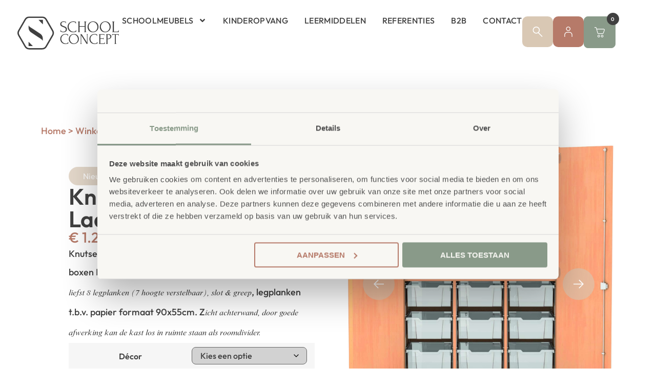

--- FILE ---
content_type: text/html; charset=UTF-8
request_url: https://school-concept.nl/product/flexeo-knutselkast-lades/
body_size: 30902
content:
<!doctype html>
<html lang="nl-NL" prefix="og: https://ogp.me/ns#">
<head>
	<meta charset="UTF-8">
	<meta name="viewport" content="width=device-width, initial-scale=1">
	<link rel="profile" href="https://gmpg.org/xfn/11">
	
<!-- Google Tag Manager for WordPress by gtm4wp.com -->
<script data-cfasync="false" data-pagespeed-no-defer>
	var gtm4wp_datalayer_name = "dataLayer";
	var dataLayer = dataLayer || [];
	const gtm4wp_use_sku_instead = 1;
	const gtm4wp_currency = 'EUR';
	const gtm4wp_product_per_impression = 10;
	const gtm4wp_clear_ecommerce = false;
	const gtm4wp_datalayer_max_timeout = 2000;
</script>
<!-- End Google Tag Manager for WordPress by gtm4wp.com -->
<!-- Search Engine Optimization door Rank Math PRO - https://rankmath.com/ -->
<title>Flexeo knutselkast met lades - School Concept</title>
<meta name="description" content="Flexeo knutselkast lades bij School Concept: praktisch, overzichtelijk en duurzaam. Perfect voor creatieve materialen. Bestel vandaag nog!"/>
<meta name="robots" content="follow, index, max-snippet:-1, max-video-preview:-1, max-image-preview:large"/>
<link rel="canonical" href="https://school-concept.nl/product/flexeo-knutselkast-lades/" />
<meta property="og:locale" content="nl_NL" />
<meta property="og:type" content="product" />
<meta property="og:title" content="Flexeo knutselkast met lades - School Concept" />
<meta property="og:description" content="Flexeo knutselkast lades bij School Concept: praktisch, overzichtelijk en duurzaam. Perfect voor creatieve materialen. Bestel vandaag nog!" />
<meta property="og:url" content="https://school-concept.nl/product/flexeo-knutselkast-lades/" />
<meta property="og:site_name" content="School Concept" />
<meta property="og:updated_time" content="2025-11-19T10:49:58+01:00" />
<meta property="og:image" content="https://school-concept.nl/wp-content/uploads/809001_a.jpg" />
<meta property="og:image:secure_url" content="https://school-concept.nl/wp-content/uploads/809001_a.jpg" />
<meta property="og:image:width" content="1579" />
<meta property="og:image:height" content="1684" />
<meta property="og:image:alt" content="Knutselkast met M Lades" />
<meta property="og:image:type" content="image/jpeg" />
<meta property="product:availability" content="instock" />
<meta property="product:retailer_item_id" content="80900100-VP" />
<meta name="twitter:card" content="summary_large_image" />
<meta name="twitter:title" content="Flexeo knutselkast met lades - School Concept" />
<meta name="twitter:description" content="Flexeo knutselkast lades bij School Concept: praktisch, overzichtelijk en duurzaam. Perfect voor creatieve materialen. Bestel vandaag nog!" />
<meta name="twitter:image" content="https://school-concept.nl/wp-content/uploads/809001_a.jpg" />
<meta name="twitter:label1" content="Prijs" />
<meta name="twitter:data1" content="&euro;&nbsp;1.245,00" />
<meta name="twitter:label2" content="Beschikbaarheid" />
<meta name="twitter:data2" content="Op voorraad" />
<script type="application/ld+json" class="rank-math-schema-pro">{"@context":"https://schema.org","@graph":[{"@type":"Organization","@id":"https://school-concept.nl/#organization","name":"School Concept","url":"https://school-concept.nl","logo":{"@type":"ImageObject","@id":"https://school-concept.nl/#logo","url":"https://school-concept.nl/wp-content/uploads/schoolconcept_logo.svg","contentUrl":"https://school-concept.nl/wp-content/uploads/schoolconcept_logo.svg","caption":"School Concept","inLanguage":"nl-NL","width":"206","height":"67"}},{"@type":"WebSite","@id":"https://school-concept.nl/#website","url":"https://school-concept.nl","name":"School Concept","publisher":{"@id":"https://school-concept.nl/#organization"},"inLanguage":"nl-NL"},{"@type":"ImageObject","@id":"https://school-concept.nl/wp-content/uploads/809001_a.jpg","url":"https://school-concept.nl/wp-content/uploads/809001_a.jpg","width":"1579","height":"1684","inLanguage":"nl-NL"},{"@type":"BreadcrumbList","@id":"https://school-concept.nl/product/flexeo-knutselkast-lades/#breadcrumb","itemListElement":[{"@type":"ListItem","position":"1","item":{"@id":"https://school-concept.nl","name":"Home"}},{"@type":"ListItem","position":"2","item":{"@id":"https://school-concept.nl/product-categorie/meubilair-primair-onderwijs/kasten-meubilair-primair-onderwijs/","name":"Kasten"}},{"@type":"ListItem","position":"3","item":{"@id":"https://school-concept.nl/product/flexeo-knutselkast-lades/","name":"Knutselkast met M Lades"}}]},{"@type":"WebPage","@id":"https://school-concept.nl/product/flexeo-knutselkast-lades/#webpage","url":"https://school-concept.nl/product/flexeo-knutselkast-lades/","name":"Flexeo knutselkast met lades - School Concept","datePublished":"2025-10-14T14:21:01+02:00","dateModified":"2025-11-19T10:49:58+01:00","isPartOf":{"@id":"https://school-concept.nl/#website"},"primaryImageOfPage":{"@id":"https://school-concept.nl/wp-content/uploads/809001_a.jpg"},"inLanguage":"nl-NL","breadcrumb":{"@id":"https://school-concept.nl/product/flexeo-knutselkast-lades/#breadcrumb"}},{"@type":"ProductGroup","name":"Flexeo knutselkast met lades - School Concept","description":"Flexeo knutselkast lades bij School Concept: praktisch, overzichtelijk en duurzaam. Perfect voor creatieve materialen. Bestel vandaag nog!","sku":"80900100-VP","category":"Meubilair Primair Onderwijs &gt; Kasten","mainEntityOfPage":{"@id":"https://school-concept.nl/product/flexeo-knutselkast-lades/#webpage"},"image":{"@id":"https://school-concept.nl/wp-content/uploads/809001_a.jpg"},"url":"https://school-concept.nl/product/flexeo-knutselkast-lades/","productGroupID":"80900100-VP","hasVariant":[{"@type":"Product","sku":"80900100-VP","name":"Knutselkast met M Lades","description":"De Knutselkast met M Lades biedt overzichtelijke en praktische opbergruimte voor alle knutsel- en leermaterialen. De lades zijn ruim, soepel uitschuifbaar en ideaal voor papier, verf en gereedschap. Gemaakt van hoogwaardig houtmateriaal dat bestand is tegen intensief gebruik in klaslokalen en ateliers. Zo blijft de ruimte netjes en overzichtelijk.","image":"https://school-concept.nl/wp-content/uploads/809003_a-1.webp","offers":{"@type":"Offer","description":"De Knutselkast met M Lades biedt overzichtelijke en praktische opbergruimte voor alle knutsel- en leermaterialen. De lades zijn ruim, soepel uitschuifbaar en ideaal voor papier, verf en gereedschap. Gemaakt van hoogwaardig houtmateriaal dat bestand is tegen intensief gebruik in klaslokalen en ateliers. Zo blijft de ruimte netjes en overzichtelijk.","price":"1245","priceCurrency":"EUR","availability":"http://schema.org/InStock","itemCondition":"NewCondition","priceValidUntil":"2027-12-31","url":"https://school-concept.nl/product/flexeo-knutselkast-lades/"}}],"@id":"https://school-concept.nl/product/flexeo-knutselkast-lades/#richSnippet"}]}</script>
<!-- /Rank Math WordPress SEO plugin -->

<link rel="alternate" title="oEmbed (JSON)" type="application/json+oembed" href="https://school-concept.nl/wp-json/oembed/1.0/embed?url=https%3A%2F%2Fschool-concept.nl%2Fproduct%2Fflexeo-knutselkast-lades%2F" />
<link rel="alternate" title="oEmbed (XML)" type="text/xml+oembed" href="https://school-concept.nl/wp-json/oembed/1.0/embed?url=https%3A%2F%2Fschool-concept.nl%2Fproduct%2Fflexeo-knutselkast-lades%2F&#038;format=xml" />

<link data-optimized="2" rel="stylesheet" href="https://school-concept.nl/wp-content/litespeed/css/e061e56f656bdf763385dab8028b368b.css?ver=2a086" />



































<script src="https://school-concept.nl/wp-includes/js/jquery/jquery.min.js" id="jquery-core-js"></script>
<script data-optimized="1" src="https://school-concept.nl/wp-content/litespeed/js/1805642af51372b67f612246b2117539.js?ver=17539" id="imagesLoaded-js" defer data-deferred="1"></script>
<script data-optimized="1" src="https://school-concept.nl/wp-content/litespeed/js/fb99b3376c5a653abfdac26a05b13f4c.js?ver=13f4c" id="wc-jquery-blockui-js" defer data-wp-strategy="defer"></script>
<script data-optimized="1" id="wc-add-to-cart-js-extra" src="[data-uri]" defer></script>
<script data-optimized="1" src="https://school-concept.nl/wp-content/litespeed/js/6a43fa29c959b0541face418504f2007.js?ver=f2007" id="wc-add-to-cart-js" defer data-wp-strategy="defer"></script>
<script data-optimized="1" src="https://school-concept.nl/wp-content/litespeed/js/5fdc0915da41219bb86c245df090c50f.js?ver=0c50f" id="wc-zoom-js" defer data-wp-strategy="defer"></script>
<script data-optimized="1" src="https://school-concept.nl/wp-content/litespeed/js/2bbe82aaca50d7eac294f1519e0667a8.js?ver=667a8" id="wc-flexslider-js" defer data-wp-strategy="defer"></script>
<script data-optimized="1" src="https://school-concept.nl/wp-content/litespeed/js/212663e150337507a8c993435f81c184.js?ver=1c184" id="wc-photoswipe-js" defer data-wp-strategy="defer"></script>
<script data-optimized="1" src="https://school-concept.nl/wp-content/litespeed/js/aedeb670105c6f8bfbfd5a10fdef6dd3.js?ver=f6dd3" id="wc-photoswipe-ui-default-js" defer data-wp-strategy="defer"></script>
<script data-optimized="1" id="wc-single-product-js-extra" src="[data-uri]" defer></script>
<script data-optimized="1" src="https://school-concept.nl/wp-content/litespeed/js/193db565d308610a0cdc91fe10c60511.js?ver=60511" id="wc-single-product-js" defer data-wp-strategy="defer"></script>
<script data-optimized="1" src="https://school-concept.nl/wp-content/litespeed/js/55703c00a1feb939706a0528aa235f17.js?ver=35f17" id="wc-js-cookie-js" defer data-wp-strategy="defer"></script>
<script data-optimized="1" id="woocommerce-js-extra" src="[data-uri]" defer></script>
<script data-optimized="1" src="https://school-concept.nl/wp-content/litespeed/js/0fd4d84c5a33866451b21ded31d3de00.js?ver=3de00" id="woocommerce-js" defer data-wp-strategy="defer"></script>
<script data-optimized="1" src="https://school-concept.nl/wp-content/litespeed/js/544aa3ce6707dd7b0e2a5aa0b1c6c62c.js?ver=6c62c" id="mailcamp-js" defer data-deferred="1"></script>
<link rel="https://api.w.org/" href="https://school-concept.nl/wp-json/" /><link rel="alternate" title="JSON" type="application/json" href="https://school-concept.nl/wp-json/wp/v2/product/26050" /><script data-optimized="1" src="[data-uri]" defer></script>
<script data-optimized="1" src="[data-uri]" defer></script>
<script data-optimized="1" src="[data-uri]" defer></script>
<script data-optimized="1" src="[data-uri]" defer></script>



<!-- Google Tag Manager for WordPress by gtm4wp.com -->
<!-- GTM Container placement set to automatic -->
<script data-cfasync="false" data-pagespeed-no-defer>
	var dataLayer_content = {"pagePostType":"product","pagePostType2":"single-product","pagePostAuthor":"Scrolla!","customerTotalOrders":0,"customerTotalOrderValue":0,"customerFirstName":"","customerLastName":"","customerBillingFirstName":"","customerBillingLastName":"","customerBillingCompany":"","customerBillingAddress1":"","customerBillingAddress2":"","customerBillingCity":"","customerBillingState":"","customerBillingPostcode":"","customerBillingCountry":"","customerBillingEmail":"","customerBillingEmailHash":"","customerBillingPhone":"","customerShippingFirstName":"","customerShippingLastName":"","customerShippingCompany":"","customerShippingAddress1":"","customerShippingAddress2":"","customerShippingCity":"","customerShippingState":"","customerShippingPostcode":"","customerShippingCountry":"","productRatingCounts":[],"productAverageRating":0,"productReviewCount":0,"productType":"variable","productIsVariable":1};
	dataLayer.push( dataLayer_content );
</script>
<script data-cfasync="false" data-pagespeed-no-defer>
(function(w,d,s,l,i){w[l]=w[l]||[];w[l].push({'gtm.start':
new Date().getTime(),event:'gtm.js'});var f=d.getElementsByTagName(s)[0],
j=d.createElement(s),dl=l!='dataLayer'?'&l='+l:'';j.async=true;j.src=
'//www.googletagmanager.com/gtm.js?id='+i+dl;f.parentNode.insertBefore(j,f);
})(window,document,'script','dataLayer','GTM-WBJJ34P7');
</script>
<!-- End Google Tag Manager for WordPress by gtm4wp.com --><meta name="description" content="Knutsel kast hoog. H/B/D 190x108x60cm - 12 Gratnells boxen Maat M-15cm diep

Extreem solide verlijmde kasten met maar liefst 8 legplanken (7 hoogte verstelbaar), slot &amp; greep, legplanken t.b.v. papier formaat 90x55cm. Zicht achterwand, door goede afwerking kan de kast los in ruimte staan als roomdivider.

&nbsp;">
	<noscript><style>.woocommerce-product-gallery{ opacity: 1 !important; }</style></noscript>
	<link rel="preload" as="image" href="https://school-concept.nl/wp-content/uploads/e7e5b1f9bfb2e171c0666898adaf66c5623ef185.webp" fetchpriority="high">
<link rel="icon" href="https://school-concept.nl/wp-content/uploads/schoolconcept_favicon-150x150.webp" sizes="32x32" />
<link rel="icon" href="https://school-concept.nl/wp-content/uploads/schoolconcept_favicon.webp" sizes="192x192" />
<link rel="apple-touch-icon" href="https://school-concept.nl/wp-content/uploads/schoolconcept_favicon.webp" />
<meta name="msapplication-TileImage" content="https://school-concept.nl/wp-content/uploads/schoolconcept_favicon.webp" />
</head>
<body class="wp-singular product-template-default single single-product postid-26050 wp-custom-logo wp-embed-responsive wp-theme-hello-elementor theme-hello-elementor woocommerce woocommerce-page woocommerce-no-js hello-elementor-default elementor-default elementor-template-full-width elementor-kit-16 elementor-page-734">


<!-- GTM Container placement set to automatic -->
<!-- Google Tag Manager (noscript) -->
				<noscript><iframe src="https://www.googletagmanager.com/ns.html?id=GTM-WBJJ34P7" height="0" width="0" style="display:none;visibility:hidden" aria-hidden="true"></iframe></noscript>
<!-- End Google Tag Manager (noscript) -->

		<header data-elementor-type="header" data-elementor-id="61" class="elementor elementor-61 elementor-location-header" data-elementor-post-type="elementor_library">
			<div class="elementor-element elementor-element-810a0ea header e-con-full e-flex e-con e-parent" data-id="810a0ea" data-element_type="container" data-settings="{&quot;sticky&quot;:&quot;top&quot;,&quot;background_background&quot;:&quot;classic&quot;,&quot;sticky_on&quot;:[&quot;widescreen&quot;,&quot;desktop&quot;,&quot;laptop&quot;,&quot;tablet_extra&quot;,&quot;tablet&quot;,&quot;mobile_extra&quot;,&quot;mobile&quot;],&quot;sticky_offset&quot;:0,&quot;sticky_effects_offset&quot;:0,&quot;sticky_anchor_link_offset&quot;:0}">
				<div class="elementor-element elementor-element-d9dbc53 elementor-hidden-widescreen elementor-hidden-desktop elementor-hidden-laptop elementor-view-default elementor-widget elementor-widget-icon" data-id="d9dbc53" data-element_type="widget" data-widget_type="icon.default">
							<div class="elementor-icon-wrapper">
			<a class="elementor-icon" href="#elementor-action%3Aaction%3Doff_canvas%3Aopen%26settings%3DeyJpZCI6IjViNTg2YjEiLCJkaXNwbGF5TW9kZSI6Im9wZW4ifQ%3D%3D">
			<svg xmlns="http://www.w3.org/2000/svg" id="Laag_1" data-name="Laag 1" viewBox="0 0 33 23"><path d="M1.5,0h30c.83,0,1.5.67,1.5,1.5h0c0,.83-.67,1.5-1.5,1.5H1.5c-.83,0-1.5-.67-1.5-1.5h0C0,.67.67,0,1.5,0Z"></path><path d="M1.5,10h30c.83,0,1.5.67,1.5,1.5h0c0,.83-.67,1.5-1.5,1.5H1.5c-.83,0-1.5-.67-1.5-1.5h0c0-.83.67-1.5,1.5-1.5Z"></path><path d="M1.5,20h30c.83,0,1.5.67,1.5,1.5h0c0,.83-.67,1.5-1.5,1.5H1.5c-.83,0-1.5-.67-1.5-1.5h0c0-.83.67-1.5,1.5-1.5Z"></path></svg>			</a>
		</div>
						</div>
				<div class="elementor-element elementor-element-6386d09 elementor-widget elementor-widget-theme-site-logo elementor-widget-image" data-id="6386d09" data-element_type="widget" data-widget_type="theme-site-logo.default">
											<a href="https://school-concept.nl">
			<img width="206" height="67" src="https://school-concept.nl/wp-content/uploads/schoolconcept_logo.svg" class="attachment-full size-full wp-image-398" alt="" loading="eager" />				</a>
											</div>
				<div class="elementor-element elementor-element-0a056d8 elementor-nav-menu--dropdown-none elementor-hidden-tablet_extra elementor-hidden-tablet elementor-hidden-mobile_extra elementor-hidden-mobile elementor-widget elementor-widget-nav-menu" data-id="0a056d8" data-element_type="widget" data-settings="{&quot;submenu_icon&quot;:{&quot;value&quot;:&quot;&lt;svg aria-hidden=\&quot;true\&quot; class=\&quot;e-font-icon-svg e-fas-angle-down\&quot; viewBox=\&quot;0 0 320 512\&quot; xmlns=\&quot;http:\/\/www.w3.org\/2000\/svg\&quot;&gt;&lt;path d=\&quot;M143 352.3L7 216.3c-9.4-9.4-9.4-24.6 0-33.9l22.6-22.6c9.4-9.4 24.6-9.4 33.9 0l96.4 96.4 96.4-96.4c9.4-9.4 24.6-9.4 33.9 0l22.6 22.6c9.4 9.4 9.4 24.6 0 33.9l-136 136c-9.2 9.4-24.4 9.4-33.8 0z\&quot;&gt;&lt;\/path&gt;&lt;\/svg&gt;&quot;,&quot;library&quot;:&quot;fa-solid&quot;},&quot;layout&quot;:&quot;horizontal&quot;}" data-widget_type="nav-menu.default">
								<nav aria-label="Menu (desktop)" class="elementor-nav-menu--main elementor-nav-menu__container elementor-nav-menu--layout-horizontal e--pointer-none">
				<ul id="menu-1-0a056d8" class="elementor-nav-menu"><li class="menu-item menu-item-type-post_type menu-item-object-page menu-item-has-children menu-item-21288"><a href="https://school-concept.nl/meubilair/" class="elementor-item">Schoolmeubels</a>
<ul class="sub-menu elementor-nav-menu--dropdown">
	<li class="menu-item menu-item-type-taxonomy menu-item-object-product_cat current-product-ancestor current-menu-parent current-product-parent menu-item-29079"><a href="https://school-concept.nl/product-categorie/meubilair-primair-onderwijs/" class="elementor-sub-item">Meubilair Primair Onderwijs</a></li>
	<li class="menu-item menu-item-type-taxonomy menu-item-object-product_cat current-product-ancestor current-menu-parent current-product-parent menu-item-29078"><a href="https://school-concept.nl/product-categorie/meubilair-voortgezet-onderwijs/" class="elementor-sub-item">Meubilair Voortgezet Onderwijs</a></li>
</ul>
</li>
<li class="menu-item menu-item-type-taxonomy menu-item-object-product_cat menu-item-29077"><a href="https://school-concept.nl/product-categorie/kinderopvang/" class="elementor-item">Kinderopvang</a></li>
<li class="menu-item menu-item-type-taxonomy menu-item-object-product_cat menu-item-29076"><a href="https://school-concept.nl/product-categorie/leermiddelen/" class="elementor-item">Leermiddelen</a></li>
<li class="menu-item menu-item-type-post_type_archive menu-item-object-referenties menu-item-22001"><a href="https://school-concept.nl/referenties/" class="elementor-item">Referenties</a></li>
<li class="menu-item menu-item-type-post_type menu-item-object-page menu-item-30107"><a href="https://school-concept.nl/b2b/" class="elementor-item">B2B</a></li>
<li class="menu-item menu-item-type-post_type menu-item-object-page menu-item-21237"><a href="https://school-concept.nl/contact/" class="elementor-item">Contact</a></li>
</ul>			</nav>
						<nav class="elementor-nav-menu--dropdown elementor-nav-menu__container" aria-hidden="true">
				<ul id="menu-2-0a056d8" class="elementor-nav-menu"><li class="menu-item menu-item-type-post_type menu-item-object-page menu-item-has-children menu-item-21288"><a href="https://school-concept.nl/meubilair/" class="elementor-item" tabindex="-1">Schoolmeubels</a>
<ul class="sub-menu elementor-nav-menu--dropdown">
	<li class="menu-item menu-item-type-taxonomy menu-item-object-product_cat current-product-ancestor current-menu-parent current-product-parent menu-item-29079"><a href="https://school-concept.nl/product-categorie/meubilair-primair-onderwijs/" class="elementor-sub-item" tabindex="-1">Meubilair Primair Onderwijs</a></li>
	<li class="menu-item menu-item-type-taxonomy menu-item-object-product_cat current-product-ancestor current-menu-parent current-product-parent menu-item-29078"><a href="https://school-concept.nl/product-categorie/meubilair-voortgezet-onderwijs/" class="elementor-sub-item" tabindex="-1">Meubilair Voortgezet Onderwijs</a></li>
</ul>
</li>
<li class="menu-item menu-item-type-taxonomy menu-item-object-product_cat menu-item-29077"><a href="https://school-concept.nl/product-categorie/kinderopvang/" class="elementor-item" tabindex="-1">Kinderopvang</a></li>
<li class="menu-item menu-item-type-taxonomy menu-item-object-product_cat menu-item-29076"><a href="https://school-concept.nl/product-categorie/leermiddelen/" class="elementor-item" tabindex="-1">Leermiddelen</a></li>
<li class="menu-item menu-item-type-post_type_archive menu-item-object-referenties menu-item-22001"><a href="https://school-concept.nl/referenties/" class="elementor-item" tabindex="-1">Referenties</a></li>
<li class="menu-item menu-item-type-post_type menu-item-object-page menu-item-30107"><a href="https://school-concept.nl/b2b/" class="elementor-item" tabindex="-1">B2B</a></li>
<li class="menu-item menu-item-type-post_type menu-item-object-page menu-item-21237"><a href="https://school-concept.nl/contact/" class="elementor-item" tabindex="-1">Contact</a></li>
</ul>			</nav>
						</div>
				<div class="elementor-element elementor-element-5b586b1 elementor-widget elementor-widget-off-canvas" data-id="5b586b1" data-element_type="widget" data-settings="{&quot;entrance_animation&quot;:&quot;fadeIn&quot;,&quot;exit_animation&quot;:&quot;fadeIn&quot;}" data-widget_type="off-canvas.default">
							<div id="off-canvas-5b586b1" class="e-off-canvas" role="dialog" aria-hidden="true" aria-label="Menu (mobiel)" aria-modal="true" inert="" data-delay-child-handlers="true">
			<div class="e-off-canvas__overlay"></div>
			<div class="e-off-canvas__main">
				<div class="e-off-canvas__content">
					<div class="elementor-element elementor-element-2cf3dac e-con-full e-flex e-con e-child" data-id="2cf3dac" data-element_type="container">
		<div class="elementor-element elementor-element-02e63ea e-con-full e-flex e-con e-child" data-id="02e63ea" data-element_type="container" data-settings="{&quot;background_background&quot;:&quot;classic&quot;}">
		<div class="elementor-element elementor-element-4d3c171 e-con-full e-flex e-con e-child" data-id="4d3c171" data-element_type="container">
				<div class="elementor-element elementor-element-340af1f elementor-view-default elementor-widget elementor-widget-icon" data-id="340af1f" data-element_type="widget" data-widget_type="icon.default">
							<div class="elementor-icon-wrapper">
			<a class="elementor-icon" href="#elementor-action%3Aaction%3Doff_canvas%3Aclose%26settings%3DeyJpZCI6IjViNTg2YjEiLCJkaXNwbGF5TW9kZSI6ImNsb3NlIn0%3D">
			<svg xmlns="http://www.w3.org/2000/svg" id="Laag_1" data-name="Laag 1" viewBox="0 0 24.21 24.21"><path d="M2.56.44l21.21,21.21c.59.59.59,1.54,0,2.12h0c-.59.59-1.54.59-2.12,0L.44,2.56C-.15,1.97-.15,1.03.44.44H.44C1.03-.15,1.97-.15,2.56.44Z"></path><path d="M23.77,2.56L2.56,23.77c-.59.59-1.54.59-2.12,0h0c-.59-.59-.59-1.54,0-2.12L21.65.44c.59-.59,1.54-.59,2.12,0h0c.59.59.59,1.54,0,2.12Z"></path></svg>			</a>
		</div>
						</div>
		<div class="elementor-element elementor-element-2a01190 e-con-full e-flex e-con e-child" data-id="2a01190" data-element_type="container">
				<div class="elementor-element elementor-element-9491fae elementor-view-stacked elementor-shape-rounded header-icon zoeken elementor-widget elementor-widget-icon" data-id="9491fae" data-element_type="widget" data-widget_type="icon.default">
							<div class="elementor-icon-wrapper">
			<a class="elementor-icon" href="/?s=">
			<svg xmlns="http://www.w3.org/2000/svg" id="Laag_1" data-name="Laag 1" viewBox="0 0 21.84 23.23"><path d="M7.9,15.79C3.54,15.79,0,12.25,0,7.9S3.54,0,7.9,0s7.9,3.54,7.9,7.9-3.54,7.9-7.9,7.9ZM7.9,1.84C4.56,1.84,1.84,4.56,1.84,7.9s2.72,6.06,6.06,6.06,6.06-2.72,6.06-6.06S11.24,1.84,7.9,1.84Z"></path><path d="M20.92,23.23c-.23,0-.47-.09-.65-.27l-8.84-8.84c-.36-.36-.36-.94,0-1.3.36-.36.94-.36,1.3,0l8.84,8.84c.36.36.36.94,0,1.3-.18.18-.41.27-.65.27Z"></path></svg>			</a>
		</div>
						</div>
				<div class="elementor-element elementor-element-75781f9 elementor-view-stacked elementor-shape-rounded header-icon account elementor-widget elementor-widget-icon" data-id="75781f9" data-element_type="widget" data-widget_type="icon.default">
							<div class="elementor-icon-wrapper">
			<a class="elementor-icon" href="https://school-concept.nl/mijn-account/">
			<svg xmlns="http://www.w3.org/2000/svg" id="Laag_1" data-name="Laag 1" viewBox="0 0 19.06 24.78"><path d="M9.28,10.56c-2.91,0-5.28-2.37-5.28-5.28S6.37,0,9.28,0s5.28,2.37,5.28,5.28-2.37,5.28-5.28,5.28ZM9.28,1.56c-2.05,0-3.72,1.67-3.72,3.72s1.67,3.72,3.72,3.72,3.72-1.67,3.72-3.72-1.67-3.72-3.72-3.72Z"></path><path d="M19.06,24.78h-1.56v-5c0-2.88-2.34-5.22-5.22-5.22h-5.5c-2.88,0-5.22,2.34-5.22,5.22v5H0v-5c0-3.74,3.04-6.78,6.78-6.78h5.5c3.74,0,6.78,3.04,6.78,6.78v5Z"></path></svg>			</a>
		</div>
						</div>
				<div class="elementor-element elementor-element-7746852 toggle-icon--custom elementor-menu-cart--cart-type-mini-cart winkelwagen mobiel elementor-menu-cart--items-indicator-bubble elementor-menu-cart--show-remove-button-yes elementor-widget elementor-widget-woocommerce-menu-cart" data-id="7746852" data-element_type="widget" data-settings="{&quot;cart_type&quot;:&quot;mini-cart&quot;,&quot;automatically_open_cart&quot;:&quot;yes&quot;,&quot;open_cart&quot;:&quot;click&quot;}" data-widget_type="woocommerce-menu-cart.default">
							<div class="elementor-menu-cart__wrapper">
							<div class="elementor-menu-cart__toggle_wrapper">
					<div class="elementor-menu-cart__container elementor-lightbox" aria-hidden="true">
						<div class="elementor-menu-cart__main" aria-hidden="true">
									<div class="elementor-menu-cart__close-button">
					</div>
									<div class="widget_shopping_cart_content">
															</div>
						</div>
					</div>
							<div class="elementor-menu-cart__toggle elementor-button-wrapper">
			<a id="elementor-menu-cart__toggle_button" href="#" class="elementor-menu-cart__toggle_button elementor-button elementor-size-sm" aria-expanded="false">
				<span class="elementor-button-text"><span class="woocommerce-Price-amount amount"><bdi><span class="woocommerce-Price-currencySymbol">&euro;</span>&nbsp;0,00</bdi></span></span>
				<span class="elementor-button-icon">
					<span class="elementor-button-icon-qty" data-counter="0">0</span>
					<svg xmlns="http://www.w3.org/2000/svg" id="Laag_1" data-name="Laag 1" viewBox="0 0 27.87 27.37"><path d="M22.01,18.07h-11.35c-1.24,0-2.34-.83-2.68-2.02L4.12,2.45c-.15-.52-.63-.88-1.17-.88H0V0h2.95c1.24,0,2.34.83,2.68,2.02l.72,2.51h18.75c.92,0,1.77.45,2.29,1.21.52.76.63,1.72.3,2.58l-3.07,7.97c-.41,1.07-1.45,1.78-2.59,1.78ZM6.78,6.1l2.71,9.52c.15.52.63.88,1.17.88h11.35c.5,0,.96-.31,1.14-.78l3.07-7.97c.15-.38.1-.79-.13-1.13-.23-.34-.6-.53-1-.53H6.78Z"></path><path d="M11.5,27.37c-1.85,0-3.36-1.51-3.36-3.36s1.51-3.36,3.36-3.36,3.36,1.51,3.36,3.36-1.51,3.36-3.36,3.36ZM11.5,22.21c-.99,0-1.8.81-1.8,1.8s.81,1.8,1.8,1.8,1.8-.81,1.8-1.8-.81-1.8-1.8-1.8Z"></path><path d="M20.88,27.37c-1.85,0-3.36-1.51-3.36-3.36s1.51-3.36,3.36-3.36,3.36,1.51,3.36,3.36-1.51,3.36-3.36,3.36ZM20.88,22.21c-.99,0-1.8.81-1.8,1.8s.81,1.8,1.8,1.8,1.8-.81,1.8-1.8-.81-1.8-1.8-1.8Z"></path></svg>					<span class="elementor-screen-only">Winkelwagen</span>
				</span>
			</a>
		</div>
						</div>
					</div> <!-- close elementor-menu-cart__wrapper -->
						</div>
				</div>
				</div>
		<div class="elementor-element elementor-element-df669e1 e-con-full e-flex e-con e-child" data-id="df669e1" data-element_type="container">
				<div class="elementor-element elementor-element-94912e9 mobiel-menu elementor-widget elementor-widget-nav-menu" data-id="94912e9" data-element_type="widget" data-settings="{&quot;layout&quot;:&quot;dropdown&quot;,&quot;submenu_icon&quot;:{&quot;value&quot;:&quot;&lt;i aria-hidden=\&quot;true\&quot; class=\&quot;\&quot;&gt;&lt;\/i&gt;&quot;,&quot;library&quot;:&quot;&quot;}}" data-widget_type="nav-menu.default">
								<nav class="elementor-nav-menu--dropdown elementor-nav-menu__container" aria-hidden="true">
				<ul id="menu-2-94912e9" class="elementor-nav-menu"><li class="menu-item menu-item-type-post_type menu-item-object-page menu-item-has-children menu-item-21288"><a href="https://school-concept.nl/meubilair/" class="elementor-item" tabindex="-1">Schoolmeubels</a>
<ul class="sub-menu elementor-nav-menu--dropdown">
	<li class="menu-item menu-item-type-taxonomy menu-item-object-product_cat current-product-ancestor current-menu-parent current-product-parent menu-item-29079"><a href="https://school-concept.nl/product-categorie/meubilair-primair-onderwijs/" class="elementor-sub-item" tabindex="-1">Meubilair Primair Onderwijs</a></li>
	<li class="menu-item menu-item-type-taxonomy menu-item-object-product_cat current-product-ancestor current-menu-parent current-product-parent menu-item-29078"><a href="https://school-concept.nl/product-categorie/meubilair-voortgezet-onderwijs/" class="elementor-sub-item" tabindex="-1">Meubilair Voortgezet Onderwijs</a></li>
</ul>
</li>
<li class="menu-item menu-item-type-taxonomy menu-item-object-product_cat menu-item-29077"><a href="https://school-concept.nl/product-categorie/kinderopvang/" class="elementor-item" tabindex="-1">Kinderopvang</a></li>
<li class="menu-item menu-item-type-taxonomy menu-item-object-product_cat menu-item-29076"><a href="https://school-concept.nl/product-categorie/leermiddelen/" class="elementor-item" tabindex="-1">Leermiddelen</a></li>
<li class="menu-item menu-item-type-post_type_archive menu-item-object-referenties menu-item-22001"><a href="https://school-concept.nl/referenties/" class="elementor-item" tabindex="-1">Referenties</a></li>
<li class="menu-item menu-item-type-post_type menu-item-object-page menu-item-30107"><a href="https://school-concept.nl/b2b/" class="elementor-item" tabindex="-1">B2B</a></li>
<li class="menu-item menu-item-type-post_type menu-item-object-page menu-item-21237"><a href="https://school-concept.nl/contact/" class="elementor-item" tabindex="-1">Contact</a></li>
</ul>			</nav>
						</div>
				</div>
		<div class="elementor-element elementor-element-95858e5 e-con-full e-flex e-con e-child" data-id="95858e5" data-element_type="container">
		<div class="elementor-element elementor-element-86e28cb e-con-full e-flex e-con e-child" data-id="86e28cb" data-element_type="container">
				<div class="elementor-element elementor-element-29e3b9e elementor-widget elementor-widget-heading" data-id="29e3b9e" data-element_type="widget" data-widget_type="heading.default">
					<div class="elementor-heading-title elementor-size-default"><a href="tel:info@school-concept.nl"><strong>T </strong>026-2340043</a></div>				</div>
				<div class="elementor-element elementor-element-8cd5f8f elementor-widget elementor-widget-heading" data-id="8cd5f8f" data-element_type="widget" data-widget_type="heading.default">
					<div class="elementor-heading-title elementor-size-default"><a href="mailto:info@school-concept.nl"><strong>E </strong>info@school-concept.nl</a></div>				</div>
				</div>
				<div class="elementor-element elementor-element-e9ed506 elementor-icon-list--layout-inline elementor-list-item-link-full_width elementor-widget elementor-widget-icon-list" data-id="e9ed506" data-element_type="widget" data-widget_type="icon-list.default">
							<ul class="elementor-icon-list-items elementor-inline-items">
							<li class="elementor-icon-list-item elementor-inline-item">
											<a href="#">

												<span class="elementor-icon-list-icon">
							<svg aria-hidden="true" class="e-font-icon-svg e-fab-facebook-f" viewBox="0 0 320 512" xmlns="http://www.w3.org/2000/svg"><path d="M279.14 288l14.22-92.66h-88.91v-60.13c0-25.35 12.42-50.06 52.24-50.06h40.42V6.26S260.43 0 225.36 0c-73.22 0-121.08 44.38-121.08 124.72v70.62H22.89V288h81.39v224h100.17V288z"></path></svg>						</span>
										<span class="elementor-icon-list-text"></span>
											</a>
									</li>
								<li class="elementor-icon-list-item elementor-inline-item">
											<a href="#">

												<span class="elementor-icon-list-icon">
							<svg aria-hidden="true" class="e-font-icon-svg e-fab-instagram" viewBox="0 0 448 512" xmlns="http://www.w3.org/2000/svg"><path d="M224.1 141c-63.6 0-114.9 51.3-114.9 114.9s51.3 114.9 114.9 114.9S339 319.5 339 255.9 287.7 141 224.1 141zm0 189.6c-41.1 0-74.7-33.5-74.7-74.7s33.5-74.7 74.7-74.7 74.7 33.5 74.7 74.7-33.6 74.7-74.7 74.7zm146.4-194.3c0 14.9-12 26.8-26.8 26.8-14.9 0-26.8-12-26.8-26.8s12-26.8 26.8-26.8 26.8 12 26.8 26.8zm76.1 27.2c-1.7-35.9-9.9-67.7-36.2-93.9-26.2-26.2-58-34.4-93.9-36.2-37-2.1-147.9-2.1-184.9 0-35.8 1.7-67.6 9.9-93.9 36.1s-34.4 58-36.2 93.9c-2.1 37-2.1 147.9 0 184.9 1.7 35.9 9.9 67.7 36.2 93.9s58 34.4 93.9 36.2c37 2.1 147.9 2.1 184.9 0 35.9-1.7 67.7-9.9 93.9-36.2 26.2-26.2 34.4-58 36.2-93.9 2.1-37 2.1-147.8 0-184.8zM398.8 388c-7.8 19.6-22.9 34.7-42.6 42.6-29.5 11.7-99.5 9-132.1 9s-102.7 2.6-132.1-9c-19.6-7.8-34.7-22.9-42.6-42.6-11.7-29.5-9-99.5-9-132.1s-2.6-102.7 9-132.1c7.8-19.6 22.9-34.7 42.6-42.6 29.5-11.7 99.5-9 132.1-9s102.7-2.6 132.1 9c19.6 7.8 34.7 22.9 42.6 42.6 11.7 29.5 9 99.5 9 132.1s2.7 102.7-9 132.1z"></path></svg>						</span>
										<span class="elementor-icon-list-text"></span>
											</a>
									</li>
								<li class="elementor-icon-list-item elementor-inline-item">
											<a href="#">

												<span class="elementor-icon-list-icon">
							<svg aria-hidden="true" class="e-font-icon-svg e-fab-linkedin-in" viewBox="0 0 448 512" xmlns="http://www.w3.org/2000/svg"><path d="M100.28 448H7.4V148.9h92.88zM53.79 108.1C24.09 108.1 0 83.5 0 53.8a53.79 53.79 0 0 1 107.58 0c0 29.7-24.1 54.3-53.79 54.3zM447.9 448h-92.68V302.4c0-34.7-.7-79.2-48.29-79.2-48.29 0-55.69 37.7-55.69 76.7V448h-92.78V148.9h89.08v40.8h1.3c12.4-23.5 42.69-48.3 87.88-48.3 94 0 111.28 61.9 111.28 142.3V448z"></path></svg>						</span>
										<span class="elementor-icon-list-text"></span>
											</a>
									</li>
						</ul>
						</div>
				</div>
				</div>
				</div>
						</div>
			</div>
		</div>
						</div>
		<div class="elementor-element elementor-element-cc2192e e-con-full e-flex e-con e-child" data-id="cc2192e" data-element_type="container">
				<div class="elementor-element elementor-element-72bd25b elementor-view-stacked elementor-shape-rounded header-icon zoeken elementor-widget elementor-widget-icon" data-id="72bd25b" data-element_type="widget" data-widget_type="icon.default">
							<div class="elementor-icon-wrapper">
			<a class="elementor-icon" href="https://school-concept.nl/zoeken/">
			<svg xmlns="http://www.w3.org/2000/svg" id="Laag_1" data-name="Laag 1" viewBox="0 0 21.84 23.23"><path d="M7.9,15.79C3.54,15.79,0,12.25,0,7.9S3.54,0,7.9,0s7.9,3.54,7.9,7.9-3.54,7.9-7.9,7.9ZM7.9,1.84C4.56,1.84,1.84,4.56,1.84,7.9s2.72,6.06,6.06,6.06,6.06-2.72,6.06-6.06S11.24,1.84,7.9,1.84Z"></path><path d="M20.92,23.23c-.23,0-.47-.09-.65-.27l-8.84-8.84c-.36-.36-.36-.94,0-1.3.36-.36.94-.36,1.3,0l8.84,8.84c.36.36.36.94,0,1.3-.18.18-.41.27-.65.27Z"></path></svg>			</a>
		</div>
						</div>
				<div class="elementor-element elementor-element-46f6475 elementor-view-stacked elementor-shape-rounded header-icon account elementor-widget elementor-widget-icon" data-id="46f6475" data-element_type="widget" data-widget_type="icon.default">
							<div class="elementor-icon-wrapper">
			<a class="elementor-icon" href="https://school-concept.nl/mijn-account/">
			<svg xmlns="http://www.w3.org/2000/svg" id="Laag_1" data-name="Laag 1" viewBox="0 0 19.06 24.78"><path d="M9.28,10.56c-2.91,0-5.28-2.37-5.28-5.28S6.37,0,9.28,0s5.28,2.37,5.28,5.28-2.37,5.28-5.28,5.28ZM9.28,1.56c-2.05,0-3.72,1.67-3.72,3.72s1.67,3.72,3.72,3.72,3.72-1.67,3.72-3.72-1.67-3.72-3.72-3.72Z"></path><path d="M19.06,24.78h-1.56v-5c0-2.88-2.34-5.22-5.22-5.22h-5.5c-2.88,0-5.22,2.34-5.22,5.22v5H0v-5c0-3.74,3.04-6.78,6.78-6.78h5.5c3.74,0,6.78,3.04,6.78,6.78v5Z"></path></svg>			</a>
		</div>
						</div>
				<div class="elementor-element elementor-element-d6333b7 toggle-icon--custom elementor-menu-cart--cart-type-mini-cart winkelwagen mobiel elementor-menu-cart--items-indicator-bubble elementor-menu-cart--show-remove-button-yes elementor-widget elementor-widget-woocommerce-menu-cart" data-id="d6333b7" data-element_type="widget" data-settings="{&quot;cart_type&quot;:&quot;mini-cart&quot;,&quot;automatically_open_cart&quot;:&quot;yes&quot;,&quot;open_cart&quot;:&quot;click&quot;}" data-widget_type="woocommerce-menu-cart.default">
							<div class="elementor-menu-cart__wrapper">
							<div class="elementor-menu-cart__toggle_wrapper">
					<div class="elementor-menu-cart__container elementor-lightbox" aria-hidden="true">
						<div class="elementor-menu-cart__main" aria-hidden="true">
									<div class="elementor-menu-cart__close-button">
					</div>
									<div class="widget_shopping_cart_content">
															</div>
						</div>
					</div>
							<div class="elementor-menu-cart__toggle elementor-button-wrapper">
			<a id="elementor-menu-cart__toggle_button" href="#" class="elementor-menu-cart__toggle_button elementor-button elementor-size-sm" aria-expanded="false">
				<span class="elementor-button-text"><span class="woocommerce-Price-amount amount"><bdi><span class="woocommerce-Price-currencySymbol">&euro;</span>&nbsp;0,00</bdi></span></span>
				<span class="elementor-button-icon">
					<span class="elementor-button-icon-qty" data-counter="0">0</span>
					<svg xmlns="http://www.w3.org/2000/svg" id="Laag_1" data-name="Laag 1" viewBox="0 0 27.87 27.37"><path d="M22.01,18.07h-11.35c-1.24,0-2.34-.83-2.68-2.02L4.12,2.45c-.15-.52-.63-.88-1.17-.88H0V0h2.95c1.24,0,2.34.83,2.68,2.02l.72,2.51h18.75c.92,0,1.77.45,2.29,1.21.52.76.63,1.72.3,2.58l-3.07,7.97c-.41,1.07-1.45,1.78-2.59,1.78ZM6.78,6.1l2.71,9.52c.15.52.63.88,1.17.88h11.35c.5,0,.96-.31,1.14-.78l3.07-7.97c.15-.38.1-.79-.13-1.13-.23-.34-.6-.53-1-.53H6.78Z"></path><path d="M11.5,27.37c-1.85,0-3.36-1.51-3.36-3.36s1.51-3.36,3.36-3.36,3.36,1.51,3.36,3.36-1.51,3.36-3.36,3.36ZM11.5,22.21c-.99,0-1.8.81-1.8,1.8s.81,1.8,1.8,1.8,1.8-.81,1.8-1.8-.81-1.8-1.8-1.8Z"></path><path d="M20.88,27.37c-1.85,0-3.36-1.51-3.36-3.36s1.51-3.36,3.36-3.36,3.36,1.51,3.36,3.36-1.51,3.36-3.36,3.36ZM20.88,22.21c-.99,0-1.8.81-1.8,1.8s.81,1.8,1.8,1.8,1.8-.81,1.8-1.8-.81-1.8-1.8-1.8Z"></path></svg>					<span class="elementor-screen-only">Winkelwagen</span>
				</span>
			</a>
		</div>
						</div>
					</div> <!-- close elementor-menu-cart__wrapper -->
						</div>
				</div>
				</div>
				</header>
		<div class="woocommerce-notices-wrapper"></div>		<div data-elementor-type="product" data-elementor-id="734" class="elementor elementor-734 elementor-location-single post-26050 product type-product status-publish has-post-thumbnail product_cat-kasten-meubilair-primair-onderwijs product_cat-kasten-meubilair-voortgezet-onderwijs product_cat-knutselkasten product_cat-meubilair-primair-onderwijs product_cat-meubilair-voortgezet-onderwijs first instock taxable shipping-taxable purchasable product-type-variable product" data-elementor-post-type="elementor_library">
			<div class="elementor-element elementor-element-75bdee2 e-con-full e-flex e-con e-parent" data-id="75bdee2" data-element_type="container">
		<div class="elementor-element elementor-element-5b7ad1f e-flex e-con-boxed e-con e-child" data-id="5b7ad1f" data-element_type="container" data-settings="{&quot;background_background&quot;:&quot;classic&quot;}">
					<div class="e-con-inner">
				<div class="elementor-element elementor-element-573f7cf elementor-widget elementor-widget-woocommerce-breadcrumb" data-id="573f7cf" data-element_type="widget" data-widget_type="woocommerce-breadcrumb.default">
					<nav class="woocommerce-breadcrumb" aria-label="Breadcrumb"><a href="https://school-concept.nl">Home</a> <span class="breadcrumb-separator">></span> <a href="https://school-concept.nl/winkel/">Winkel</a> <span class="breadcrumb-separator">></span> <a href="https://school-concept.nl/product-categorie/meubilair-voortgezet-onderwijs/">Meubilair Voortgezet Onderwijs</a> <span class="breadcrumb-separator">></span> <a href="https://school-concept.nl/product-categorie/meubilair-voortgezet-onderwijs/kasten-meubilair-voortgezet-onderwijs/">Kasten</a> <span class="breadcrumb-separator">></span> Knutselkast met M Lades</nav>				</div>
		<div class="elementor-element elementor-element-85c0eae e-con-full e-flex e-con e-child" data-id="85c0eae" data-element_type="container">
		<div class="elementor-element elementor-element-feb2745 e-con-full e-flex e-con e-child" data-id="feb2745" data-element_type="container" data-settings="{&quot;background_background&quot;:&quot;classic&quot;}">
		<div class="elementor-element elementor-element-57cde39 e-con-full e-flex e-con e-child" data-id="57cde39" data-element_type="container">
				<div class="elementor-element elementor-element-455233b elementor-widget elementor-widget-heading" data-id="455233b" data-element_type="widget" data-widget_type="heading.default">
					<div class="elementor-heading-title elementor-size-default">Nieuw!</div>				</div>
				<div class="elementor-element elementor-element-8906741 elementor-widget elementor-widget-woocommerce-product-title elementor-page-title elementor-widget-heading" data-id="8906741" data-element_type="widget" data-widget_type="woocommerce-product-title.default">
					<h1 class="product_title entry-title elementor-heading-title elementor-size-default">Knutselkast met M Lades</h1>				</div>
				</div>
		<div class="elementor-element elementor-element-ca03ef4 e-con-full e-flex e-con e-child" data-id="ca03ef4" data-element_type="container">
				<div class="elementor-element elementor-element-12f7b80 elementor-widget elementor-widget-heading" data-id="12f7b80" data-element_type="widget" data-widget_type="heading.default">
					<div class="elementor-heading-title elementor-size-default"><span class="woocommerce-Price-amount amount"><span class="woocommerce-Price-currencySymbol">&euro;</span>&nbsp;1.245,00</span></div>				</div>
				<div class="elementor-element elementor-element-e6d3f80 elementor-widget elementor-widget-woocommerce-product-short-description" data-id="e6d3f80" data-element_type="widget" data-widget_type="woocommerce-product-short-description.default">
					<div class="woocommerce-product-details__short-description">
	<p>Knutsel kast hoog. H/B/D 190x108x60cm &#8211; 12 Gratnells boxen Maat M-15cm diep</p>
<p><span style="display: inline !important; float: none; background-color: transparent; color: #333333; cursor: text; font-family: Georgia,'Times New Roman','Bitstream Charter',Times,serif; font-size: 16px; font-style: normal; font-variant: normal; font-weight: 400; letter-spacing: normal; orphans: 2; text-align: left; text-decoration: none; text-indent: 0px; text-transform: none; -webkit-text-stroke-width: 0px; white-space: normal; word-spacing: 0px;">Extreem solide verlijmde kasten met maar liefst 8 legplanken (7 hoogte verstelbaar), slot &amp; greep</span>, legplanken t.b.v. papier formaat 90x55cm. Z<span style="display: inline !important; float: none; background-color: transparent; color: #333333; cursor: text; font-family: Georgia,'Times New Roman','Bitstream Charter',Times,serif; font-size: 16px; font-style: normal; font-variant: normal; font-weight: 400; letter-spacing: normal; orphans: 2; text-align: left; text-decoration: none; text-indent: 0px; text-transform: none; -webkit-text-stroke-width: 0px; white-space: normal; word-spacing: 0px;">icht achterwand, door goede afwerking kan de kast los in ruimte staan als roomdivider.</span></p>
<p>&nbsp;</p>
</div>
				</div>
				</div>
				<div class="elementor-element elementor-element-90f180a elementor-add-to-cart--layout-auto elementor-add-to-cart-tablet_extra--align-left elementor-add-to-cart-mobile_extra--align-left elementor-widget__width-inherit e-add-to-cart--show-quantity-yes elementor-widget elementor-widget-woocommerce-product-add-to-cart" data-id="90f180a" data-element_type="widget" data-widget_type="woocommerce-product-add-to-cart.default">
					
		<div class="elementor-add-to-cart elementor-product-variable">
			
<form class="variations_form cart" action="https://school-concept.nl/product/flexeo-knutselkast-lades/" method="post" enctype='multipart/form-data' data-product_id="26050" data-product_variations="[{&quot;attributes&quot;:{&quot;attribute_decor&quot;:&quot;&quot;,&quot;attribute_gratnells-kleur&quot;:&quot;&quot;},&quot;availability_html&quot;:&quot;&quot;,&quot;backorders_allowed&quot;:false,&quot;dimensions&quot;:{&quot;length&quot;:&quot;&quot;,&quot;width&quot;:&quot;&quot;,&quot;height&quot;:&quot;&quot;},&quot;dimensions_html&quot;:&quot;N\/B&quot;,&quot;display_price&quot;:1245,&quot;display_regular_price&quot;:1245,&quot;image&quot;:{&quot;title&quot;:&quot;809003_a-1.webp&quot;,&quot;caption&quot;:&quot;&quot;,&quot;url&quot;:&quot;https:\/\/school-concept.nl\/wp-content\/uploads\/809003_a-1.webp&quot;,&quot;alt&quot;:&quot;809003_a-1.webp&quot;,&quot;src&quot;:&quot;https:\/\/school-concept.nl\/wp-content\/uploads\/809003_a-1.webp&quot;,&quot;srcset&quot;:false,&quot;sizes&quot;:&quot;(max-width: 600px) 100vw, 600px&quot;,&quot;full_src&quot;:&quot;https:\/\/school-concept.nl\/wp-content\/uploads\/809003_a-1.webp&quot;,&quot;full_src_w&quot;:1539,&quot;full_src_h&quot;:1680,&quot;gallery_thumbnail_src&quot;:&quot;https:\/\/school-concept.nl\/wp-content\/uploads\/809003_a-1.webp&quot;,&quot;gallery_thumbnail_src_w&quot;:92,&quot;gallery_thumbnail_src_h&quot;:100,&quot;thumb_src&quot;:&quot;https:\/\/school-concept.nl\/wp-content\/uploads\/809003_a-1.webp&quot;,&quot;thumb_src_w&quot;:275,&quot;thumb_src_h&quot;:300,&quot;src_w&quot;:600,&quot;src_h&quot;:655},&quot;image_id&quot;:8120,&quot;is_downloadable&quot;:false,&quot;is_in_stock&quot;:true,&quot;is_purchasable&quot;:true,&quot;is_sold_individually&quot;:&quot;no&quot;,&quot;is_virtual&quot;:false,&quot;max_qty&quot;:&quot;&quot;,&quot;min_qty&quot;:1,&quot;price_html&quot;:&quot;&quot;,&quot;sku&quot;:&quot;80900100-VP&quot;,&quot;variation_description&quot;:&quot;&lt;p&gt;De Knutselkast met M Lades biedt overzichtelijke en praktische opbergruimte voor alle knutsel- en leermaterialen. De lades zijn ruim, soepel uitschuifbaar en ideaal voor papier, verf en gereedschap. Gemaakt van hoogwaardig houtmateriaal dat bestand is tegen intensief gebruik in klaslokalen en ateliers. Zo blijft de ruimte netjes en overzichtelijk.&lt;\/p&gt;\n&quot;,&quot;variation_id&quot;:26051,&quot;variation_is_active&quot;:true,&quot;variation_is_visible&quot;:true,&quot;weight&quot;:&quot;&quot;,&quot;weight_html&quot;:&quot;N\/B&quot;}]">
	
			<table class="variations" cellspacing="0" role="presentation">
			<tbody>
									<tr>
						<th class="label"><label for="decor">Décor</label></th>
						<td class="value">
							<select id="decor" class="" name="attribute_decor" data-attribute_name="attribute_decor" data-show_option_none="yes"><option value="">Kies een optie</option><option value="Licht beuken" >Licht beuken</option><option value="Ahorn" >Ahorn</option><option value="Eiken" >Eiken</option><option value="Wit" >Wit</option><option value="Beuken" >Beuken</option><option value="Appelgroen" >Appelgroen</option><option value="Grijs" >Grijs</option></select>						</td>
					</tr>
									<tr>
						<th class="label"><label for="gratnells-kleur">Gratnells kleur</label></th>
						<td class="value">
							<select id="gratnells-kleur" class="" name="attribute_gratnells-kleur" data-attribute_name="attribute_gratnells-kleur" data-show_option_none="yes"><option value="">Kies een optie</option><option value="Transparant" >Transparant</option><option value="Lichtgroen" >Lichtgroen</option><option value="Donkergroen" >Donkergroen</option><option value="Lichtblauw" >Lichtblauw</option><option value="Donkerblauw" >Donkerblauw</option><option value="Geel" >Geel</option><option value="Oranje" >Oranje</option></select><a class="reset_variations" href="#" aria-label="Opties wissen">Wissen</a>						</td>
					</tr>
							</tbody>
		</table>
		<div class="reset_variations_alert screen-reader-text" role="alert" aria-live="polite" aria-relevant="all"></div>
		
		<div class="single_variation_wrap">
			<div class="woocommerce-variation single_variation" role="alert" aria-relevant="additions"></div><div class="woocommerce-variation-add-to-cart variations_button">
	
			<div class="e-atc-qty-button-holder">
		<div class="quantity">
		<label class="screen-reader-text" for="quantity_697bca53e81b7">Knutselkast met M Lades aantal</label>
	<input
		type="number"
				id="quantity_697bca53e81b7"
		class="input-text qty text"
		name="quantity"
		value="1"
		aria-label="Productaantal"
				min="1"
							step="1"
			placeholder=""
			inputmode="numeric"
			autocomplete="off"
			/>
	</div>

	<button type="submit" class="single_add_to_cart_button button alt">In winkelwagen</button>

			</div>
		<input type="hidden" name="gtm4wp_product_data" value="{&quot;internal_id&quot;:26050,&quot;item_id&quot;:&quot;80900100-VP&quot;,&quot;item_name&quot;:&quot;Knutselkast met M Lades&quot;,&quot;sku&quot;:&quot;80900100-VP&quot;,&quot;price&quot;:1245,&quot;stocklevel&quot;:null,&quot;stockstatus&quot;:&quot;instock&quot;,&quot;google_business_vertical&quot;:&quot;retail&quot;,&quot;item_category&quot;:&quot;Kasten&quot;,&quot;id&quot;:&quot;80900100-VP&quot;}" />

	<input type="hidden" name="add-to-cart" value="26050" />
	<input type="hidden" name="product_id" value="26050" />
	<input type="hidden" name="variation_id" class="variation_id" value="0" />
</div>
		</div>
	
	</form>

		</div>

						</div>
				</div>
		<div class="elementor-element elementor-element-2f4c443 e-con-full jedv-enabled--yes e-flex e-con e-child" data-id="2f4c443" data-element_type="container" data-settings="{&quot;sticky&quot;:&quot;top&quot;,&quot;sticky_on&quot;:[&quot;widescreen&quot;,&quot;desktop&quot;,&quot;laptop&quot;,&quot;tablet_extra&quot;],&quot;sticky_offset&quot;:158,&quot;sticky_parent&quot;:&quot;yes&quot;,&quot;sticky_effects_offset&quot;:0,&quot;sticky_anchor_link_offset&quot;:0}">
				<div class="elementor-element elementor-element-2368f22 product-slider elementor-widget elementor-widget-jet-woo-product-gallery-slider" data-id="2368f22" data-element_type="widget" data-settings="{&quot;pagination_thumbnails_space_between&quot;:16,&quot;pagination_thumbnails_space_between_tablet_extra&quot;:16,&quot;pagination_thumbnails_columns_tablet_extra&quot;:&quot;3&quot;,&quot;pagination_thumbnails_columns_laptop&quot;:&quot;4&quot;,&quot;pagination_thumbnails_columns_tablet&quot;:&quot;2&quot;,&quot;pagination_thumbnails_space_between_laptop&quot;:16,&quot;pagination_thumbnails_space_between_tablet&quot;:16,&quot;pagination_thumbnails_space_between_mobile_extra&quot;:16,&quot;pagination_thumbnails_space_between_mobile&quot;:16,&quot;pagination_thumbnails_columns_mobile_extra&quot;:&quot;4&quot;,&quot;pagination_thumbnails_columns_mobile&quot;:&quot;4&quot;,&quot;pagination_thumbnails_columns&quot;:4}" data-widget_type="jet-woo-product-gallery-slider.default">
				<div class="elementor-widget-container">
					<div class="jet-woo-product-gallery" data-gallery-settings="{&quot;enableGallery&quot;:true,&quot;enableZoom&quot;:false,&quot;zoomMagnify&quot;:1,&quot;caption&quot;:false,&quot;zoom&quot;:true,&quot;fullscreen&quot;:true,&quot;share&quot;:false,&quot;counter&quot;:false,&quot;arrows&quot;:true,&quot;hasVideo&quot;:false,&quot;videoType&quot;:&quot;&quot;,&quot;videoIn&quot;:&quot;content&quot;,&quot;videoAutoplay&quot;:false,&quot;videoLoop&quot;:false,&quot;videoFirst&quot;:false}" data-variation-images="{&quot;8120&quot;:{&quot;title&quot;:&quot;809003_a-1.webp&quot;,&quot;caption&quot;:&quot;&quot;,&quot;url&quot;:&quot;https:\/\/school-concept.nl\/wp-content\/uploads\/809003_a-1.webp&quot;,&quot;alt&quot;:&quot;809003_a-1.webp&quot;,&quot;src&quot;:&quot;https:\/\/school-concept.nl\/wp-content\/uploads\/809003_a-1.webp&quot;,&quot;srcset&quot;:false,&quot;sizes&quot;:&quot;(max-width: 1539px) 100vw, 1539px&quot;,&quot;full_src&quot;:&quot;https:\/\/school-concept.nl\/wp-content\/uploads\/809003_a-1.webp&quot;,&quot;full_src_w&quot;:1539,&quot;full_src_h&quot;:1680,&quot;gallery_thumbnail_src&quot;:&quot;https:\/\/school-concept.nl\/wp-content\/uploads\/809003_a-1.webp&quot;,&quot;gallery_thumbnail_src_w&quot;:92,&quot;gallery_thumbnail_src_h&quot;:100,&quot;thumb_src&quot;:&quot;https:\/\/school-concept.nl\/wp-content\/uploads\/809003_a-1.webp&quot;,&quot;thumb_src_w&quot;:137,&quot;thumb_src_h&quot;:150,&quot;src_w&quot;:1539,&quot;src_h&quot;:1680}}"><div class="jet-woo-product-gallery__content" data-featured-image="1">
	<div class="jet-woo-swiper jet-woo-swiper-horizontal jet-gallery-swiper-horizontal-pos-bottom">
		<div class="jet-gallery-swiper-slider">
			<div class="jet-woo-product-gallery-slider swiper-container"
				data-swiper-settings="{&quot;autoHeight&quot;:true,&quot;centeredSlides&quot;:false,&quot;direction&quot;:&quot;horizontal&quot;,&quot;effect&quot;:&quot;slide&quot;,&quot;longSwipesRatio&quot;:0.8,&quot;showNavigation&quot;:true,&quot;showPagination&quot;:true,&quot;loop&quot;:true,&quot;paginationControllerType&quot;:&quot;bullets&quot;,&quot;paginationType&quot;:&quot;thumbnails&quot;,&quot;dynamicBullets&quot;:false}" data-swiper-thumb-settings="{&quot;direction&quot;:&quot;horizontal&quot;,&quot;showNavigation&quot;:false,&quot;breakpoints&quot;:{&quot;0&quot;:{&quot;slidesPerView&quot;:&quot;4&quot;,&quot;spaceBetween&quot;:16},&quot;768&quot;:{&quot;slidesPerView&quot;:&quot;2&quot;,&quot;spaceBetween&quot;:16},&quot;1025&quot;:{&quot;slidesPerView&quot;:4,&quot;spaceBetween&quot;:16}}}" dir="ltr" >
				<div class="swiper-wrapper">
					
<div class="jet-woo-product-gallery__image-item featured swiper-slide">
	<div class="jet-woo-product-gallery__image">
		<a class="jet-woo-product-gallery__image-link jet-woo-product-gallery__trigger" href="https://school-concept.nl/wp-content/uploads/809001_a.jpg" itemprop="image" title="809001_a" rel="prettyPhoto[jet-gallery]" data-e-disable-page-transition=""><img width="1579" height="1684" src="https://school-concept.nl/wp-content/uploads/809001_a.jpg" class="wp-post-image" alt="" title="809001_a" data-caption="" data-src="https://school-concept.nl/wp-content/uploads/809001_a.jpg" data-large_image="https://school-concept.nl/wp-content/uploads/809001_a.jpg" data-large_image_width="1579" data-large_image_height="1684" loading="eager" /></a>	</div>
</div>
<div class="jet-woo-product-gallery__image-item swiper-slide">
	<div class="jet-woo-product-gallery__image">
		<a class="jet-woo-product-gallery__image-link jet-woo-product-gallery__trigger" href="https://school-concept.nl/wp-content/uploads/Flexeo-Bastelschrank-PRO-3-Reihen-12-Boxen-Gr-M-8-Faecher-809001V0263_P01-L.jpg" itemprop="image" title="Flexeo-Bastelschrank-PRO-3-Reihen-12-Boxen-Gr-M-8-Faecher-809001V0263_P01-L" rel="prettyPhoto[jet-gallery]" data-e-disable-page-transition=""><img width="479" height="392" src="https://school-concept.nl/wp-content/uploads/Flexeo-Bastelschrank-PRO-3-Reihen-12-Boxen-Gr-M-8-Faecher-809001V0263_P01-L.jpg" class="wp-post-gallery" alt="" title="Flexeo-Bastelschrank-PRO-3-Reihen-12-Boxen-Gr-M-8-Faecher-809001V0263_P01-L" data-caption="" data-src="https://school-concept.nl/wp-content/uploads/Flexeo-Bastelschrank-PRO-3-Reihen-12-Boxen-Gr-M-8-Faecher-809001V0263_P01-L.jpg" data-large_image="https://school-concept.nl/wp-content/uploads/Flexeo-Bastelschrank-PRO-3-Reihen-12-Boxen-Gr-M-8-Faecher-809001V0263_P01-L.jpg" data-large_image_width="479" data-large_image_height="392" loading="eager" /></a>	</div>
</div>
<div class="jet-woo-product-gallery__image-item swiper-slide">
	<div class="jet-woo-product-gallery__image">
		<a class="jet-woo-product-gallery__image-link jet-woo-product-gallery__trigger" href="https://school-concept.nl/wp-content/uploads/809001V0066_P01.jpg" itemprop="image" title="809001V0066_P01" rel="prettyPhoto[jet-gallery]" data-e-disable-page-transition=""><img width="2048" height="2048" src="https://school-concept.nl/wp-content/uploads/809001V0066_P01.jpg" class="wp-post-gallery" alt="" title="809001V0066_P01" data-caption="" data-src="https://school-concept.nl/wp-content/uploads/809001V0066_P01.jpg" data-large_image="https://school-concept.nl/wp-content/uploads/809001V0066_P01.jpg" data-large_image_width="2048" data-large_image_height="2048" loading="eager" /></a>	</div>
</div>
<div class="jet-woo-product-gallery__image-item swiper-slide">
	<div class="jet-woo-product-gallery__image">
		<a class="jet-woo-product-gallery__image-link jet-woo-product-gallery__trigger" href="https://school-concept.nl/wp-content/uploads/800000_Dekor_Buche_hell.jpg" itemprop="image" title="800000_Dekor_Buche_hell" rel="prettyPhoto[jet-gallery]" data-e-disable-page-transition=""><img width="1772" height="1380" src="https://school-concept.nl/wp-content/uploads/800000_Dekor_Buche_hell.jpg" class="wp-post-gallery" alt="" title="800000_Dekor_Buche_hell" data-caption="" data-src="https://school-concept.nl/wp-content/uploads/800000_Dekor_Buche_hell.jpg" data-large_image="https://school-concept.nl/wp-content/uploads/800000_Dekor_Buche_hell.jpg" data-large_image_width="1772" data-large_image_height="1380" loading="eager" /></a>	</div>
</div>
<div class="jet-woo-product-gallery__image-item swiper-slide">
	<div class="jet-woo-product-gallery__image">
		<a class="jet-woo-product-gallery__image-link jet-woo-product-gallery__trigger" href="https://school-concept.nl/wp-content/uploads/800000_Dekor_Ahorn_honig.jpg" itemprop="image" title="800000_Dekor_Ahorn_honig" rel="prettyPhoto[jet-gallery]" data-e-disable-page-transition=""><img width="1772" height="1380" src="https://school-concept.nl/wp-content/uploads/800000_Dekor_Ahorn_honig.jpg" class="wp-post-gallery" alt="" title="800000_Dekor_Ahorn_honig" data-caption="" data-src="https://school-concept.nl/wp-content/uploads/800000_Dekor_Ahorn_honig.jpg" data-large_image="https://school-concept.nl/wp-content/uploads/800000_Dekor_Ahorn_honig.jpg" data-large_image_width="1772" data-large_image_height="1380" loading="eager" /></a>	</div>
</div>
<div class="jet-woo-product-gallery__image-item swiper-slide">
	<div class="jet-woo-product-gallery__image">
		<a class="jet-woo-product-gallery__image-link jet-woo-product-gallery__trigger" href="https://school-concept.nl/wp-content/uploads/800000_Dekor_Eiche.jpg" itemprop="image" title="800000_Dekor_Eiche" rel="prettyPhoto[jet-gallery]" data-e-disable-page-transition=""><img width="1181" height="821" src="https://school-concept.nl/wp-content/uploads/800000_Dekor_Eiche.jpg" class="wp-post-gallery" alt="" title="800000_Dekor_Eiche" data-caption="" data-src="https://school-concept.nl/wp-content/uploads/800000_Dekor_Eiche.jpg" data-large_image="https://school-concept.nl/wp-content/uploads/800000_Dekor_Eiche.jpg" data-large_image_width="1181" data-large_image_height="821" loading="eager" /></a>	</div>
</div>
<div class="jet-woo-product-gallery__image-item swiper-slide">
	<div class="jet-woo-product-gallery__image">
		<a class="jet-woo-product-gallery__image-link jet-woo-product-gallery__trigger" href="https://school-concept.nl/wp-content/uploads/800000_Dekor_Weiss.jpg" itemprop="image" title="800000_Dekor_Weiss" rel="prettyPhoto[jet-gallery]" data-e-disable-page-transition=""><img width="1772" height="1380" src="https://school-concept.nl/wp-content/uploads/800000_Dekor_Weiss.jpg" class="wp-post-gallery" alt="" title="800000_Dekor_Weiss" data-caption="" data-src="https://school-concept.nl/wp-content/uploads/800000_Dekor_Weiss.jpg" data-large_image="https://school-concept.nl/wp-content/uploads/800000_Dekor_Weiss.jpg" data-large_image_width="1772" data-large_image_height="1380" loading="eager" /></a>	</div>
</div>
<div class="jet-woo-product-gallery__image-item swiper-slide">
	<div class="jet-woo-product-gallery__image">
		<a class="jet-woo-product-gallery__image-link jet-woo-product-gallery__trigger" href="https://school-concept.nl/wp-content/uploads/800000_Dekor_Buche.jpg" itemprop="image" title="800000_Dekor_Buche" rel="prettyPhoto[jet-gallery]" data-e-disable-page-transition=""><img width="1772" height="1380" src="https://school-concept.nl/wp-content/uploads/800000_Dekor_Buche.jpg" class="wp-post-gallery" alt="" title="800000_Dekor_Buche" data-caption="" data-src="https://school-concept.nl/wp-content/uploads/800000_Dekor_Buche.jpg" data-large_image="https://school-concept.nl/wp-content/uploads/800000_Dekor_Buche.jpg" data-large_image_width="1772" data-large_image_height="1380" loading="eager" /></a>	</div>
</div>
<div class="jet-woo-product-gallery__image-item swiper-slide">
	<div class="jet-woo-product-gallery__image">
		<a class="jet-woo-product-gallery__image-link jet-woo-product-gallery__trigger" href="https://school-concept.nl/wp-content/uploads/800000_Dekor_Grau.jpg" itemprop="image" title="800000_Dekor_Grau" rel="prettyPhoto[jet-gallery]" data-e-disable-page-transition=""><img width="1772" height="1380" src="https://school-concept.nl/wp-content/uploads/800000_Dekor_Grau.jpg" class="wp-post-gallery" alt="" title="800000_Dekor_Grau" data-caption="" data-src="https://school-concept.nl/wp-content/uploads/800000_Dekor_Grau.jpg" data-large_image="https://school-concept.nl/wp-content/uploads/800000_Dekor_Grau.jpg" data-large_image_width="1772" data-large_image_height="1380" loading="eager" /></a>	</div>
</div>
<div class="jet-woo-product-gallery__image-item swiper-slide">
	<div class="jet-woo-product-gallery__image">
		<a class="jet-woo-product-gallery__image-link jet-woo-product-gallery__trigger" href="https://school-concept.nl/wp-content/uploads/82962_a.jpg" itemprop="image" title="82962_a" rel="prettyPhoto[jet-gallery]" data-e-disable-page-transition=""><img width="1772" height="1504" src="https://school-concept.nl/wp-content/uploads/82962_a.jpg" class="wp-post-gallery" alt="" title="82962_a" data-caption="" data-src="https://school-concept.nl/wp-content/uploads/82962_a.jpg" data-large_image="https://school-concept.nl/wp-content/uploads/82962_a.jpg" data-large_image_width="1772" data-large_image_height="1504" loading="eager" /></a>	</div>
</div>
<div class="jet-woo-product-gallery__image-item swiper-slide">
	<div class="jet-woo-product-gallery__image">
		<a class="jet-woo-product-gallery__image-link jet-woo-product-gallery__trigger" href="https://school-concept.nl/wp-content/uploads/82951_a-1.webp" itemprop="image" title="82951_a-1.webp" rel="prettyPhoto[jet-gallery]" data-e-disable-page-transition=""><img width="1181" height="968" src="https://school-concept.nl/wp-content/uploads/82951_a-1.webp" class="wp-post-gallery" alt="" title="82951_a-1.webp" data-caption="" data-src="https://school-concept.nl/wp-content/uploads/82951_a-1.webp" data-large_image="https://school-concept.nl/wp-content/uploads/82951_a-1.webp" data-large_image_width="1181" data-large_image_height="968" loading="eager" /></a>	</div>
</div>
<div class="jet-woo-product-gallery__image-item swiper-slide">
	<div class="jet-woo-product-gallery__image">
		<a class="jet-woo-product-gallery__image-link jet-woo-product-gallery__trigger" href="https://school-concept.nl/wp-content/uploads/809001V0183_P01.jpg" itemprop="image" title="809001V0183_P01" rel="prettyPhoto[jet-gallery]" data-e-disable-page-transition=""><img width="2048" height="2048" src="https://school-concept.nl/wp-content/uploads/809001V0183_P01.jpg" class="wp-post-gallery" alt="" title="809001V0183_P01" data-caption="" data-src="https://school-concept.nl/wp-content/uploads/809001V0183_P01.jpg" data-large_image="https://school-concept.nl/wp-content/uploads/809001V0183_P01.jpg" data-large_image_width="2048" data-large_image_height="2048" loading="eager" /></a>	</div>
</div>
<div class="jet-woo-product-gallery__image-item swiper-slide">
	<div class="jet-woo-product-gallery__image">
		<a class="jet-woo-product-gallery__image-link jet-woo-product-gallery__trigger" href="https://school-concept.nl/wp-content/uploads/809003_a-1.webp" itemprop="image" title="809003_a-1.webp" rel="prettyPhoto[jet-gallery]" data-e-disable-page-transition=""><img width="1539" height="1680" src="https://school-concept.nl/wp-content/uploads/809003_a-1.webp" class="wp-post-gallery" alt="" title="809003_a-1.webp" data-caption="" data-src="https://school-concept.nl/wp-content/uploads/809003_a-1.webp" data-large_image="https://school-concept.nl/wp-content/uploads/809003_a-1.webp" data-large_image_width="1539" data-large_image_height="1680" loading="eager" /></a>	</div>
</div>				</div>

				<span class="jet-product-gallery-icon jet-swiper-nav jet-swiper-button-prev"><svg xmlns="http://www.w3.org/2000/svg" id="Laag_1" data-name="Laag 1" viewBox="0 0 18.81 16.12"><rect x="1.31" y="7.31" width="17.5" height="1.5"></rect><polygon points="8.06 16.12 0 8.06 8.06 0 9.12 1.06 2.12 8.06 9.12 15.06 8.06 16.12"></polygon></svg></span><span class="jet-product-gallery-icon jet-swiper-nav jet-swiper-button-next"><svg xmlns="http://www.w3.org/2000/svg" id="Laag_1" data-name="Laag 1" viewBox="0 0 18.81 16.12"><rect y="7.31" width="17.5" height="1.5"></rect><polygon points="10.75 16.12 9.69 15.06 16.69 8.06 9.69 1.06 10.75 0 18.81 8.06 10.75 16.12"></polygon></svg></span>
							</div>
		</div>

		
<div class="jet-gallery-swiper-thumb">
	<div class="jet-woo-swiper-control-nav jet-woo-swiper-gallery-thumbs swiper-container">
		<div class="swiper-wrapper">
			<div data-thumb="https://school-concept.nl/wp-content/uploads/809001_a.jpg" class="jet-woo-swiper-control-thumbs__item swiper-slide"><div class="jet-woo-swiper-control-thumbs__item-image"><img width="141" height="150" src="https://school-concept.nl/wp-content/uploads/809001_a.jpg" class="wp-post-gallery" alt="" title="809001_a" data-caption="" data-src="https://school-concept.nl/wp-content/uploads/809001_a.jpg" data-large_image="https://school-concept.nl/wp-content/uploads/809001_a.jpg" data-large_image_width="1579" data-large_image_height="1684" decoding="async" loading="eager" /></div></div><div data-thumb="https://school-concept.nl/wp-content/uploads/Flexeo-Bastelschrank-PRO-3-Reihen-12-Boxen-Gr-M-8-Faecher-809001V0263_P01-L.jpg" class="jet-woo-swiper-control-thumbs__item swiper-slide"><div class="jet-woo-swiper-control-thumbs__item-image"><img width="150" height="123" src="https://school-concept.nl/wp-content/uploads/Flexeo-Bastelschrank-PRO-3-Reihen-12-Boxen-Gr-M-8-Faecher-809001V0263_P01-L.jpg" class="wp-post-gallery" alt="" title="Flexeo-Bastelschrank-PRO-3-Reihen-12-Boxen-Gr-M-8-Faecher-809001V0263_P01-L" data-caption="" data-src="https://school-concept.nl/wp-content/uploads/Flexeo-Bastelschrank-PRO-3-Reihen-12-Boxen-Gr-M-8-Faecher-809001V0263_P01-L.jpg" data-large_image="https://school-concept.nl/wp-content/uploads/Flexeo-Bastelschrank-PRO-3-Reihen-12-Boxen-Gr-M-8-Faecher-809001V0263_P01-L.jpg" data-large_image_width="479" data-large_image_height="392" decoding="async" loading="eager" /></div></div><div data-thumb="https://school-concept.nl/wp-content/uploads/809001V0066_P01.jpg" class="jet-woo-swiper-control-thumbs__item swiper-slide"><div class="jet-woo-swiper-control-thumbs__item-image"><img width="150" height="150" src="https://school-concept.nl/wp-content/uploads/809001V0066_P01-150x150.jpg" class="wp-post-gallery" alt="" title="809001V0066_P01" data-caption="" data-src="https://school-concept.nl/wp-content/uploads/809001V0066_P01.jpg" data-large_image="https://school-concept.nl/wp-content/uploads/809001V0066_P01.jpg" data-large_image_width="2048" data-large_image_height="2048" decoding="async" srcset="https://school-concept.nl/wp-content/uploads/809001V0066_P01-150x150.jpg 150w, https://school-concept.nl/wp-content/uploads/809001V0066_P01.jpg 2048w" sizes="(max-width: 150px) 100vw, 150px" loading="eager" /></div></div><div data-thumb="https://school-concept.nl/wp-content/uploads/800000_Dekor_Buche_hell.jpg" class="jet-woo-swiper-control-thumbs__item swiper-slide"><div class="jet-woo-swiper-control-thumbs__item-image"><img width="150" height="117" src="https://school-concept.nl/wp-content/uploads/800000_Dekor_Buche_hell.jpg" class="wp-post-gallery" alt="" title="800000_Dekor_Buche_hell" data-caption="" data-src="https://school-concept.nl/wp-content/uploads/800000_Dekor_Buche_hell.jpg" data-large_image="https://school-concept.nl/wp-content/uploads/800000_Dekor_Buche_hell.jpg" data-large_image_width="1772" data-large_image_height="1380" decoding="async" loading="eager" /></div></div><div data-thumb="https://school-concept.nl/wp-content/uploads/800000_Dekor_Ahorn_honig.jpg" class="jet-woo-swiper-control-thumbs__item swiper-slide"><div class="jet-woo-swiper-control-thumbs__item-image"><img width="150" height="117" src="https://school-concept.nl/wp-content/uploads/800000_Dekor_Ahorn_honig.jpg" class="wp-post-gallery" alt="" title="800000_Dekor_Ahorn_honig" data-caption="" data-src="https://school-concept.nl/wp-content/uploads/800000_Dekor_Ahorn_honig.jpg" data-large_image="https://school-concept.nl/wp-content/uploads/800000_Dekor_Ahorn_honig.jpg" data-large_image_width="1772" data-large_image_height="1380" decoding="async" loading="eager" /></div></div><div data-thumb="https://school-concept.nl/wp-content/uploads/800000_Dekor_Eiche.jpg" class="jet-woo-swiper-control-thumbs__item swiper-slide"><div class="jet-woo-swiper-control-thumbs__item-image"><img width="150" height="104" src="https://school-concept.nl/wp-content/uploads/800000_Dekor_Eiche.jpg" class="wp-post-gallery" alt="" title="800000_Dekor_Eiche" data-caption="" data-src="https://school-concept.nl/wp-content/uploads/800000_Dekor_Eiche.jpg" data-large_image="https://school-concept.nl/wp-content/uploads/800000_Dekor_Eiche.jpg" data-large_image_width="1181" data-large_image_height="821" decoding="async" loading="eager" /></div></div><div data-thumb="https://school-concept.nl/wp-content/uploads/800000_Dekor_Weiss.jpg" class="jet-woo-swiper-control-thumbs__item swiper-slide"><div class="jet-woo-swiper-control-thumbs__item-image"><img width="150" height="117" src="https://school-concept.nl/wp-content/uploads/800000_Dekor_Weiss.jpg" class="wp-post-gallery" alt="" title="800000_Dekor_Weiss" data-caption="" data-src="https://school-concept.nl/wp-content/uploads/800000_Dekor_Weiss.jpg" data-large_image="https://school-concept.nl/wp-content/uploads/800000_Dekor_Weiss.jpg" data-large_image_width="1772" data-large_image_height="1380" decoding="async" loading="eager" /></div></div><div data-thumb="https://school-concept.nl/wp-content/uploads/800000_Dekor_Buche.jpg" class="jet-woo-swiper-control-thumbs__item swiper-slide"><div class="jet-woo-swiper-control-thumbs__item-image"><img width="150" height="117" src="https://school-concept.nl/wp-content/uploads/800000_Dekor_Buche.jpg" class="wp-post-gallery" alt="" title="800000_Dekor_Buche" data-caption="" data-src="https://school-concept.nl/wp-content/uploads/800000_Dekor_Buche.jpg" data-large_image="https://school-concept.nl/wp-content/uploads/800000_Dekor_Buche.jpg" data-large_image_width="1772" data-large_image_height="1380" decoding="async" loading="eager" /></div></div><div data-thumb="https://school-concept.nl/wp-content/uploads/800000_Dekor_Grau.jpg" class="jet-woo-swiper-control-thumbs__item swiper-slide"><div class="jet-woo-swiper-control-thumbs__item-image"><img width="150" height="117" src="https://school-concept.nl/wp-content/uploads/800000_Dekor_Grau.jpg" class="wp-post-gallery" alt="" title="800000_Dekor_Grau" data-caption="" data-src="https://school-concept.nl/wp-content/uploads/800000_Dekor_Grau.jpg" data-large_image="https://school-concept.nl/wp-content/uploads/800000_Dekor_Grau.jpg" data-large_image_width="1772" data-large_image_height="1380" decoding="async" loading="eager" /></div></div><div data-thumb="https://school-concept.nl/wp-content/uploads/82962_a.jpg" class="jet-woo-swiper-control-thumbs__item swiper-slide"><div class="jet-woo-swiper-control-thumbs__item-image"><img width="150" height="127" src="https://school-concept.nl/wp-content/uploads/82962_a.jpg" class="wp-post-gallery" alt="" title="82962_a" data-caption="" data-src="https://school-concept.nl/wp-content/uploads/82962_a.jpg" data-large_image="https://school-concept.nl/wp-content/uploads/82962_a.jpg" data-large_image_width="1772" data-large_image_height="1504" decoding="async" loading="eager" /></div></div><div data-thumb="https://school-concept.nl/wp-content/uploads/82951_a-1.webp" class="jet-woo-swiper-control-thumbs__item swiper-slide"><div class="jet-woo-swiper-control-thumbs__item-image"><img width="150" height="123" src="https://school-concept.nl/wp-content/uploads/82951_a-1.webp" class="wp-post-gallery" alt="" title="82951_a-1.webp" data-caption="" data-src="https://school-concept.nl/wp-content/uploads/82951_a-1.webp" data-large_image="https://school-concept.nl/wp-content/uploads/82951_a-1.webp" data-large_image_width="1181" data-large_image_height="968" decoding="async" loading="eager" /></div></div><div data-thumb="https://school-concept.nl/wp-content/uploads/809001V0183_P01.jpg" class="jet-woo-swiper-control-thumbs__item swiper-slide"><div class="jet-woo-swiper-control-thumbs__item-image"><img width="150" height="150" src="https://school-concept.nl/wp-content/uploads/809001V0183_P01-150x150.jpg" class="wp-post-gallery" alt="" title="809001V0183_P01" data-caption="" data-src="https://school-concept.nl/wp-content/uploads/809001V0183_P01.jpg" data-large_image="https://school-concept.nl/wp-content/uploads/809001V0183_P01.jpg" data-large_image_width="2048" data-large_image_height="2048" decoding="async" srcset="https://school-concept.nl/wp-content/uploads/809001V0183_P01-150x150.jpg 150w, https://school-concept.nl/wp-content/uploads/809001V0183_P01.jpg 2048w" sizes="(max-width: 150px) 100vw, 150px" loading="eager" /></div></div><div data-thumb="https://school-concept.nl/wp-content/uploads/809003_a-1.webp" class="jet-woo-swiper-control-thumbs__item swiper-slide"><div class="jet-woo-swiper-control-thumbs__item-image"><img width="137" height="150" src="https://school-concept.nl/wp-content/uploads/809003_a-1.webp" class="wp-post-gallery" alt="" title="809003_a-1.webp" data-caption="" data-src="https://school-concept.nl/wp-content/uploads/809003_a-1.webp" data-large_image="https://school-concept.nl/wp-content/uploads/809003_a-1.webp" data-large_image_width="1539" data-large_image_height="1680" decoding="async" loading="eager" /></div></div>		</div>
			</div>
</div>

	</div>

	
</div>
</div>				</div>
				</div>
				</div>
				</div>
		<div class="elementor-element elementor-element-50f4de0 e-con-full e-flex e-con e-child" data-id="50f4de0" data-element_type="container">
		<div class="elementor-element elementor-element-21fac08 e-con-full jedv-enabled--yes e-flex e-con e-child" data-id="21fac08" data-element_type="container">
				<div class="elementor-element elementor-element-30be955 elementor-widget elementor-widget-heading" data-id="30be955" data-element_type="widget" data-widget_type="heading.default">
					<h4 class="elementor-heading-title elementor-size-default">Productbeschrijving</h4>				</div>
				<div class="elementor-element elementor-element-c37ac3a elementor-widget elementor-widget-woocommerce-product-content" data-id="c37ac3a" data-element_type="widget" data-widget_type="woocommerce-product-content.default">
					<p>De Knutselkast met M Lades biedt overzichtelijke en praktische opbergruimte voor alle knutsel- en leermaterialen. De lades zijn ruim, soepel uitschuifbaar en ideaal voor papier, verf en gereedschap. Gemaakt van hoogwaardig houtmateriaal dat bestand is tegen intensief gebruik in klaslokalen en ateliers. Zo blijft de ruimte netjes en overzichtelijk.</p>
				</div>
				</div>
		<div class="elementor-element elementor-element-16d8628 e-con-full e-flex e-con e-child" data-id="16d8628" data-element_type="container">
				<div class="elementor-element elementor-element-cda2c6b elementor-widget elementor-widget-heading" data-id="cda2c6b" data-element_type="widget" data-widget_type="heading.default">
					<h4 class="elementor-heading-title elementor-size-default">Extra informatie</h4>				</div>
		<div class="elementor-element elementor-element-255ae86 e-con-full e-flex e-con e-child" data-id="255ae86" data-element_type="container">
				<div class="elementor-element elementor-element-e9dd3bd elementor-widget elementor-widget-shortcode" data-id="e9dd3bd" data-element_type="widget" data-widget_type="shortcode.default">
							<div class="elementor-shortcode"><div class="variation-groups"><div class="variation-group variation-attr-Dcor"><div class="variation-title">Décor</div><div class="variation-values">Licht beuken, Ahorn, Eiken, Wit, Beuken, Appelgroen, Grijs</div></div><div class="variation-group variation-attr-Gratnellskleur"><div class="variation-title">Gratnells kleur</div><div class="variation-values">Transparant, Lichtgroen, Donkergroen, Lichtblauw, Donkerblauw, Geel, Oranje</div></div><div class="variation-group variation-sku"><div class="variation-title">SKU</div><div class="variation-values">80900100-VP</div></div></div></div>
						</div>
				</div>
				</div>
				</div>
					</div>
				</div>
				</div>
		<div class="elementor-element elementor-element-e9caeab e-con-full e-flex e-con e-parent" data-id="e9caeab" data-element_type="container">
		<div class="elementor-element elementor-element-dafc605 e-flex e-con-boxed e-con e-child" data-id="dafc605" data-element_type="container" data-settings="{&quot;background_background&quot;:&quot;classic&quot;}">
					<div class="e-con-inner">
				<div class="elementor-element elementor-element-b23c942 elementor-widget elementor-widget-heading" data-id="b23c942" data-element_type="widget" data-widget_type="heading.default">
					<h2 class="elementor-heading-title elementor-size-default"><span class='other-font'>Gerelateerde</span> producten</h2>				</div>
		<div class="elementor-element elementor-element-3a86484 e-con-full e-flex e-con e-child" data-id="3a86484" data-element_type="container">
				<div class="elementor-element elementor-element-53a1580 elementor-widget__width-inherit elementor-widget-tablet_extra__width-initial elementor-widget elementor-widget-jet-listing-grid" data-id="53a1580" data-element_type="widget" data-settings="{&quot;columns&quot;:&quot;4&quot;,&quot;columns_tablet_extra&quot;:&quot;2&quot;,&quot;columns_mobile_extra&quot;:&quot;2&quot;,&quot;columns_mobile&quot;:&quot;1&quot;}" data-widget_type="jet-listing-grid.default">
					<div class="jet-listing-grid jet-listing"><div class="jet-listing-grid__slider" data-slider_options="{&quot;autoplaySpeed&quot;:5000,&quot;autoplay&quot;:true,&quot;pauseOnHover&quot;:true,&quot;infinite&quot;:true,&quot;centerMode&quot;:false,&quot;speed&quot;:500,&quot;arrows&quot;:true,&quot;dots&quot;:false,&quot;slidesToScroll&quot;:1,&quot;prevArrow&quot;:&quot;\u003Cdiv class=\u0027jet-listing-grid__slider-icon prev-arrow \u0027 role=\u0027button\u0027 aria-label=\u0027Previous\u0027\u003E\u003Csvg width=\u0027180\u0027 height=\u0027180\u0027 viewBox=\u00270 0 180 180\u0027 fill=\u0027none\u0027 xmlns=\u0027http:\/\/www.w3.org\/2000\/svg\u0027\u003E\u003Cpath d=\u0027M119 47.3166C119 48.185 118.668 48.9532 118.003 49.6212L78.8385 89L118.003 128.379C118.668 129.047 119 129.815 119 130.683C119 131.552 118.668 132.32 118.003 132.988L113.021 137.998C112.356 138.666 111.592 139 110.729 139C109.865 139 109.101 138.666 108.436 137.998L61.9966 91.3046C61.3322 90.6366 61 89.8684 61 89C61 88.1316 61.3322 87.3634 61.9966 86.6954L108.436 40.002C109.101 39.334 109.865 39 110.729 39C111.592 39 112.356 39.334 113.021 40.002L118.003 45.012C118.668 45.68 119 46.4482 119 47.3166Z\u0027 fill=\u0027black\u0027\/\u003E\u003C\/svg\u003E\u003C\/div\u003E&quot;,&quot;nextArrow&quot;:&quot;\u003Cdiv class=\u0027jet-listing-grid__slider-icon next-arrow \u0027 role=\u0027button\u0027 aria-label=\u0027Next\u0027\u003E\u003Csvg width=\u0027180\u0027 height=\u0027180\u0027 viewBox=\u00270 0 180 180\u0027 fill=\u0027none\u0027 xmlns=\u0027http:\/\/www.w3.org\/2000\/svg\u0027\u003E\u003Cpath d=\u0027M119 47.3166C119 48.185 118.668 48.9532 118.003 49.6212L78.8385 89L118.003 128.379C118.668 129.047 119 129.815 119 130.683C119 131.552 118.668 132.32 118.003 132.988L113.021 137.998C112.356 138.666 111.592 139 110.729 139C109.865 139 109.101 138.666 108.436 137.998L61.9966 91.3046C61.3322 90.6366 61 89.8684 61 89C61 88.1316 61.3322 87.3634 61.9966 86.6954L108.436 40.002C109.101 39.334 109.865 39 110.729 39C111.592 39 112.356 39.334 113.021 40.002L118.003 45.012C118.668 45.68 119 46.4482 119 47.3166Z\u0027 fill=\u0027black\u0027\/\u003E\u003C\/svg\u003E\u003C\/div\u003E&quot;,&quot;rtl&quot;:false,&quot;itemsCount&quot;:4,&quot;fade&quot;:false,&quot;slidesToShow&quot;:{&quot;desktop&quot;:4,&quot;tablet&quot;:4,&quot;mobile&quot;:1}}" dir="ltr"><div class="jet-listing-grid__items grid-col-desk-4 grid-col-tablet-4 grid-col-mobile-1 jet-listing-grid--24525 jet-equal-columns__wrapper woocommerce grid-collapse-gap" data-queried-id="26050|WP_Post" data-nav="{&quot;enabled&quot;:false,&quot;type&quot;:null,&quot;more_el&quot;:null,&quot;query&quot;:[],&quot;widget_settings&quot;:{&quot;lisitng_id&quot;:24525,&quot;posts_num&quot;:6,&quot;columns&quot;:4,&quot;columns_tablet&quot;:4,&quot;columns_mobile&quot;:1,&quot;column_min_width&quot;:240,&quot;column_min_width_tablet&quot;:240,&quot;column_min_width_mobile&quot;:240,&quot;inline_columns_css&quot;:false,&quot;is_archive_template&quot;:&quot;&quot;,&quot;post_status&quot;:[&quot;publish&quot;],&quot;use_random_posts_num&quot;:&quot;&quot;,&quot;max_posts_num&quot;:9,&quot;not_found_message&quot;:&quot;Er zijn geen producten gevonden&quot;,&quot;is_masonry&quot;:false,&quot;equal_columns_height&quot;:&quot;yes&quot;,&quot;use_load_more&quot;:&quot;&quot;,&quot;load_more_id&quot;:&quot;&quot;,&quot;load_more_type&quot;:&quot;click&quot;,&quot;load_more_offset&quot;:{&quot;unit&quot;:&quot;px&quot;,&quot;size&quot;:0,&quot;sizes&quot;:[]},&quot;use_custom_post_types&quot;:&quot;&quot;,&quot;custom_post_types&quot;:[],&quot;hide_widget_if&quot;:&quot;&quot;,&quot;carousel_enabled&quot;:&quot;yes&quot;,&quot;slides_to_scroll&quot;:&quot;1&quot;,&quot;arrows&quot;:&quot;true&quot;,&quot;arrow_icon&quot;:&quot;fa fa-angle-left&quot;,&quot;dots&quot;:&quot;&quot;,&quot;autoplay&quot;:&quot;true&quot;,&quot;pause_on_hover&quot;:&quot;true&quot;,&quot;autoplay_speed&quot;:5000,&quot;infinite&quot;:&quot;true&quot;,&quot;center_mode&quot;:&quot;&quot;,&quot;effect&quot;:&quot;slide&quot;,&quot;speed&quot;:500,&quot;inject_alternative_items&quot;:&quot;&quot;,&quot;injection_items&quot;:[],&quot;scroll_slider_enabled&quot;:&quot;&quot;,&quot;scroll_slider_on&quot;:[&quot;desktop&quot;,&quot;tablet&quot;,&quot;mobile&quot;],&quot;custom_query&quot;:&quot;yes&quot;,&quot;custom_query_id&quot;:&quot;2&quot;,&quot;_element_id&quot;:&quot;&quot;,&quot;collapse_first_last_gap&quot;:&quot;true&quot;,&quot;list_tag_selection&quot;:&quot;&quot;,&quot;list_items_wrapper_tag&quot;:&quot;div&quot;,&quot;list_item_tag&quot;:&quot;div&quot;,&quot;empty_items_wrapper_tag&quot;:&quot;div&quot;}}" data-page="1" data-pages="96" data-listing-source="query" data-listing-id="24525" data-query-id="2"><div class="jet-listing-grid__item jet-listing-dynamic-post-28068 jet-equal-columns" data-post-id="28068"  ><div class="jet-engine-listing-overlay-wrap" data-url="https://school-concept.nl/product/active-school-concept-inrichting/">		<div data-elementor-type="jet-listing-items" data-elementor-id="24525" class="elementor elementor-24525" data-elementor-post-type="jet-engine">
				<div class="elementor-element elementor-element-a9aec2c e-con-full nieuw-product-card e-flex e-con e-child" data-id="a9aec2c" data-element_type="container" data-settings="{&quot;background_background&quot;:&quot;classic&quot;}">
		<div class="elementor-element elementor-element-ed52c59 e-con-full e-flex e-con e-child" data-id="ed52c59" data-element_type="container" data-settings="{&quot;background_background&quot;:&quot;classic&quot;}">
				<div class="elementor-element elementor-element-88da4df elementor-absolute elementor-widget elementor-widget-heading" data-id="88da4df" data-element_type="widget" data-settings="{&quot;_position&quot;:&quot;absolute&quot;}" data-widget_type="heading.default">
					<div class="elementor-heading-title elementor-size-default">Nieuw!</div>				</div>
				</div>
		<div class="elementor-element elementor-element-fb96017 e-con-full e-flex e-con e-child" data-id="fb96017" data-element_type="container">
		<div class="elementor-element elementor-element-13e8e5f e-con-full e-flex e-con e-child" data-id="13e8e5f" data-element_type="container">
		<div class="elementor-element elementor-element-37ee39e e-con-full e-flex e-con e-child" data-id="37ee39e" data-element_type="container">
				<div class="elementor-element elementor-element-395f1c5 elementor-widget__width-inherit link-button elementor-widget elementor-widget-heading" data-id="395f1c5" data-element_type="widget" data-widget_type="heading.default">
					<h4 class="elementor-heading-title elementor-size-default">ACTIVE Schoolconcept</h4>				</div>
				<div class="elementor-element elementor-element-87d9d76 elementor-widget__width-inherit elementor-widget elementor-widget-heading" data-id="87d9d76" data-element_type="widget" data-widget_type="heading.default">
					<div class="elementor-heading-title elementor-size-default"><h4>ACTIVE - een uniek concept om zelf de juiste opstelling te creëren!</h4></div>				</div>
				</div>
				<div class="elementor-element elementor-element-c64f64f elementor-widget elementor-widget-button" data-id="c64f64f" data-element_type="widget" data-widget_type="button.default">
										<a class="elementor-button elementor-button-link elementor-size-sm" href="https://school-concept.nl/product/active-school-concept-inrichting/">
						<span class="elementor-button-content-wrapper">
									<span class="elementor-button-text">Bekijk product</span>
					</span>
					</a>
								</div>
				</div>
				</div>
				</div>
				</div>
		<a href="https://school-concept.nl/product/active-school-concept-inrichting/" class="jet-engine-listing-overlay-link"></a></div></div><div class="jet-listing-grid__item jet-listing-dynamic-post-36814 jet-equal-columns" data-post-id="36814"  ><div class="jet-engine-listing-overlay-wrap" data-url="https://school-concept.nl/product/active-box-1/">		<div data-elementor-type="jet-listing-items" data-elementor-id="24525" class="elementor elementor-24525" data-elementor-post-type="jet-engine">
				<div class="elementor-element elementor-element-a9aec2c e-con-full nieuw-product-card e-flex e-con e-child" data-id="a9aec2c" data-element_type="container" data-settings="{&quot;background_background&quot;:&quot;classic&quot;}">
		<div class="elementor-element elementor-element-ed52c59 e-con-full e-flex e-con e-child" data-id="ed52c59" data-element_type="container" data-settings="{&quot;background_background&quot;:&quot;classic&quot;}">
				<div class="elementor-element elementor-element-88da4df elementor-absolute elementor-widget elementor-widget-heading" data-id="88da4df" data-element_type="widget" data-settings="{&quot;_position&quot;:&quot;absolute&quot;}" data-widget_type="heading.default">
					<div class="elementor-heading-title elementor-size-default">Nieuw!</div>				</div>
				</div>
		<div class="elementor-element elementor-element-fb96017 e-con-full e-flex e-con e-child" data-id="fb96017" data-element_type="container">
		<div class="elementor-element elementor-element-13e8e5f e-con-full e-flex e-con e-child" data-id="13e8e5f" data-element_type="container">
		<div class="elementor-element elementor-element-37ee39e e-con-full e-flex e-con e-child" data-id="37ee39e" data-element_type="container">
				<div class="elementor-element elementor-element-395f1c5 elementor-widget__width-inherit link-button elementor-widget elementor-widget-heading" data-id="395f1c5" data-element_type="widget" data-widget_type="heading.default">
					<h4 class="elementor-heading-title elementor-size-default">Active BOX 1</h4>				</div>
				<div class="elementor-element elementor-element-87d9d76 elementor-widget__width-inherit elementor-widget elementor-widget-heading" data-id="87d9d76" data-element_type="widget" data-widget_type="heading.default">
					<div class="elementor-heading-title elementor-size-default"><h4>ACTIVE - <strong>Bewust kiezen; speelser, creatiever, individueel of in groepsverband, </strong>een uniek concept om zelf de juiste opstelling te creëren!</h4>
<h4></h4></div>				</div>
				</div>
				<div class="elementor-element elementor-element-c64f64f elementor-widget elementor-widget-button" data-id="c64f64f" data-element_type="widget" data-widget_type="button.default">
										<a class="elementor-button elementor-button-link elementor-size-sm" href="https://school-concept.nl/product/active-box-1/">
						<span class="elementor-button-content-wrapper">
									<span class="elementor-button-text">Bekijk product</span>
					</span>
					</a>
								</div>
				</div>
				</div>
				</div>
				</div>
		<a href="https://school-concept.nl/product/active-box-1/" class="jet-engine-listing-overlay-link"></a></div></div><div class="jet-listing-grid__item jet-listing-dynamic-post-36928 jet-equal-columns" data-post-id="36928"  ><div class="jet-engine-listing-overlay-wrap" data-url="https://school-concept.nl/product/active-box-200/">		<div data-elementor-type="jet-listing-items" data-elementor-id="24525" class="elementor elementor-24525" data-elementor-post-type="jet-engine">
				<div class="elementor-element elementor-element-a9aec2c e-con-full nieuw-product-card e-flex e-con e-child" data-id="a9aec2c" data-element_type="container" data-settings="{&quot;background_background&quot;:&quot;classic&quot;}">
		<div class="elementor-element elementor-element-ed52c59 e-con-full e-flex e-con e-child" data-id="ed52c59" data-element_type="container" data-settings="{&quot;background_background&quot;:&quot;classic&quot;}">
				<div class="elementor-element elementor-element-88da4df elementor-absolute elementor-widget elementor-widget-heading" data-id="88da4df" data-element_type="widget" data-settings="{&quot;_position&quot;:&quot;absolute&quot;}" data-widget_type="heading.default">
					<div class="elementor-heading-title elementor-size-default">Nieuw!</div>				</div>
				</div>
		<div class="elementor-element elementor-element-fb96017 e-con-full e-flex e-con e-child" data-id="fb96017" data-element_type="container">
		<div class="elementor-element elementor-element-13e8e5f e-con-full e-flex e-con e-child" data-id="13e8e5f" data-element_type="container">
		<div class="elementor-element elementor-element-37ee39e e-con-full e-flex e-con e-child" data-id="37ee39e" data-element_type="container">
				<div class="elementor-element elementor-element-395f1c5 elementor-widget__width-inherit link-button elementor-widget elementor-widget-heading" data-id="395f1c5" data-element_type="widget" data-widget_type="heading.default">
					<h4 class="elementor-heading-title elementor-size-default">Active BOX 200 met vakverdeling</h4>				</div>
				<div class="elementor-element elementor-element-87d9d76 elementor-widget__width-inherit elementor-widget elementor-widget-heading" data-id="87d9d76" data-element_type="widget" data-widget_type="heading.default">
					<div class="elementor-heading-title elementor-size-default"><h4>ACTIVE - <strong>Bewust kiezen; speelser, creatiever, individueel of in groepsverband, </strong>een uniek concept om zelf de juiste opstelling te creëren!</h4>
<h4></h4></div>				</div>
				</div>
				<div class="elementor-element elementor-element-c64f64f elementor-widget elementor-widget-button" data-id="c64f64f" data-element_type="widget" data-widget_type="button.default">
										<a class="elementor-button elementor-button-link elementor-size-sm" href="https://school-concept.nl/product/active-box-200/">
						<span class="elementor-button-content-wrapper">
									<span class="elementor-button-text">Bekijk product</span>
					</span>
					</a>
								</div>
				</div>
				</div>
				</div>
				</div>
		<a href="https://school-concept.nl/product/active-box-200/" class="jet-engine-listing-overlay-link"></a></div></div><div class="jet-listing-grid__item jet-listing-dynamic-post-36927 jet-equal-columns" data-post-id="36927"  ><div class="jet-engine-listing-overlay-wrap" data-url="https://school-concept.nl/product/active-box-285/">		<div data-elementor-type="jet-listing-items" data-elementor-id="24525" class="elementor elementor-24525" data-elementor-post-type="jet-engine">
				<div class="elementor-element elementor-element-a9aec2c e-con-full nieuw-product-card e-flex e-con e-child" data-id="a9aec2c" data-element_type="container" data-settings="{&quot;background_background&quot;:&quot;classic&quot;}">
		<div class="elementor-element elementor-element-ed52c59 e-con-full e-flex e-con e-child" data-id="ed52c59" data-element_type="container" data-settings="{&quot;background_background&quot;:&quot;classic&quot;}">
				<div class="elementor-element elementor-element-88da4df elementor-absolute elementor-widget elementor-widget-heading" data-id="88da4df" data-element_type="widget" data-settings="{&quot;_position&quot;:&quot;absolute&quot;}" data-widget_type="heading.default">
					<div class="elementor-heading-title elementor-size-default">Nieuw!</div>				</div>
				</div>
		<div class="elementor-element elementor-element-fb96017 e-con-full e-flex e-con e-child" data-id="fb96017" data-element_type="container">
		<div class="elementor-element elementor-element-13e8e5f e-con-full e-flex e-con e-child" data-id="13e8e5f" data-element_type="container">
		<div class="elementor-element elementor-element-37ee39e e-con-full e-flex e-con e-child" data-id="37ee39e" data-element_type="container">
				<div class="elementor-element elementor-element-395f1c5 elementor-widget__width-inherit link-button elementor-widget elementor-widget-heading" data-id="395f1c5" data-element_type="widget" data-widget_type="heading.default">
					<h4 class="elementor-heading-title elementor-size-default">Active BOX 285</h4>				</div>
				<div class="elementor-element elementor-element-87d9d76 elementor-widget__width-inherit elementor-widget elementor-widget-heading" data-id="87d9d76" data-element_type="widget" data-widget_type="heading.default">
					<div class="elementor-heading-title elementor-size-default"><h4>ACTIVE - <strong>Bewust kiezen; speelser, creatiever, individueel of in groepsverband, </strong>een uniek concept om zelf de juiste opstelling te creëren!</h4>
<h4></h4></div>				</div>
				</div>
				<div class="elementor-element elementor-element-c64f64f elementor-widget elementor-widget-button" data-id="c64f64f" data-element_type="widget" data-widget_type="button.default">
										<a class="elementor-button elementor-button-link elementor-size-sm" href="https://school-concept.nl/product/active-box-285/">
						<span class="elementor-button-content-wrapper">
									<span class="elementor-button-text">Bekijk product</span>
					</span>
					</a>
								</div>
				</div>
				</div>
				</div>
				</div>
		<a href="https://school-concept.nl/product/active-box-285/" class="jet-engine-listing-overlay-link"></a></div></div></div></div></div>				</div>
				</div>
					</div>
				</div>
				</div>
				</div>
				<footer data-elementor-type="footer" data-elementor-id="83" class="elementor elementor-83 elementor-location-footer" data-elementor-post-type="elementor_library">
			<div class="elementor-element elementor-element-e2d5baa e-con-full e-flex e-con e-parent" data-id="e2d5baa" data-element_type="container" data-settings="{&quot;background_background&quot;:&quot;classic&quot;}">
		<div class="elementor-element elementor-element-67eaea6 e-flex e-con-boxed e-con e-child" data-id="67eaea6" data-element_type="container" data-settings="{&quot;background_background&quot;:&quot;classic&quot;}">
					<div class="e-con-inner">
		<div class="elementor-element elementor-element-02d3f2e e-con-full e-flex e-con e-child" data-id="02d3f2e" data-element_type="container">
				<div class="elementor-element elementor-element-edd5442 elementor-widget-mobile__width-auto elementor-widget elementor-widget-theme-site-logo elementor-widget-image" data-id="edd5442" data-element_type="widget" data-widget_type="theme-site-logo.default">
											<a href="https://school-concept.nl">
			<img width="206" height="67" src="https://school-concept.nl/wp-content/uploads/schoolconcept_logo.svg" class="attachment-full size-full wp-image-398" alt="" loading="eager" />				</a>
											</div>
		<div class="elementor-element elementor-element-4a554c4 e-con-full e-flex e-con e-child" data-id="4a554c4" data-element_type="container">
				<div class="elementor-element elementor-element-262529f elementor-view-stacked jedv-enabled--yes elementor-shape-circle elementor-widget elementor-widget-icon" data-id="262529f" data-element_type="widget" data-widget_type="icon.default">
							<div class="elementor-icon-wrapper">
			<a class="elementor-icon" href="https://www.instagram.com/schoolconcept_/" target="_blank">
			<svg aria-hidden="true" class="e-font-icon-svg e-fab-instagram" viewBox="0 0 448 512" xmlns="http://www.w3.org/2000/svg"><path d="M224.1 141c-63.6 0-114.9 51.3-114.9 114.9s51.3 114.9 114.9 114.9S339 319.5 339 255.9 287.7 141 224.1 141zm0 189.6c-41.1 0-74.7-33.5-74.7-74.7s33.5-74.7 74.7-74.7 74.7 33.5 74.7 74.7-33.6 74.7-74.7 74.7zm146.4-194.3c0 14.9-12 26.8-26.8 26.8-14.9 0-26.8-12-26.8-26.8s12-26.8 26.8-26.8 26.8 12 26.8 26.8zm76.1 27.2c-1.7-35.9-9.9-67.7-36.2-93.9-26.2-26.2-58-34.4-93.9-36.2-37-2.1-147.9-2.1-184.9 0-35.8 1.7-67.6 9.9-93.9 36.1s-34.4 58-36.2 93.9c-2.1 37-2.1 147.9 0 184.9 1.7 35.9 9.9 67.7 36.2 93.9s58 34.4 93.9 36.2c37 2.1 147.9 2.1 184.9 0 35.9-1.7 67.7-9.9 93.9-36.2 26.2-26.2 34.4-58 36.2-93.9 2.1-37 2.1-147.8 0-184.8zM398.8 388c-7.8 19.6-22.9 34.7-42.6 42.6-29.5 11.7-99.5 9-132.1 9s-102.7 2.6-132.1-9c-19.6-7.8-34.7-22.9-42.6-42.6-11.7-29.5-9-99.5-9-132.1s-2.6-102.7 9-132.1c7.8-19.6 22.9-34.7 42.6-42.6 29.5-11.7 99.5-9 132.1-9s102.7-2.6 132.1 9c19.6 7.8 34.7 22.9 42.6 42.6 11.7 29.5 9 99.5 9 132.1s2.7 102.7-9 132.1z"></path></svg>			</a>
		</div>
						</div>
				</div>
				</div>
		<div class="elementor-element elementor-element-874cb33 e-con-full e-flex e-con e-child" data-id="874cb33" data-element_type="container">
		<div class="elementor-element elementor-element-b871cfc e-con-full e-flex e-con e-child" data-id="b871cfc" data-element_type="container">
				<div class="elementor-element elementor-element-a61849c elementor-widget elementor-widget-heading" data-id="a61849c" data-element_type="widget" data-widget_type="heading.default">
					<h4 class="elementor-heading-title elementor-size-default">Contact</h4>				</div>
				<div class="elementor-element elementor-element-bbc4991 elementor-icon-list--layout-traditional elementor-list-item-link-full_width elementor-widget elementor-widget-icon-list" data-id="bbc4991" data-element_type="widget" data-widget_type="icon-list.default">
							<ul class="elementor-icon-list-items">
							<li class="elementor-icon-list-item">
										<span class="elementor-icon-list-text"><strong>Experience Center</strong></span>
									</li>
								<li class="elementor-icon-list-item">
										<span class="elementor-icon-list-text">Spalderkampseweg 1</span>
									</li>
								<li class="elementor-icon-list-item">
										<span class="elementor-icon-list-text">6999 AG Hummelo</span>
									</li>
						</ul>
						</div>
				<div class="elementor-element elementor-element-bc74b7b elementor-widget elementor-widget-text-editor" data-id="bc74b7b" data-element_type="widget" data-widget_type="text-editor.default">
									<p><strong>U kunt ons bereiken van maandag t/m vrijdag tijdens kantooruren.</strong></p>								</div>
				<div class="elementor-element elementor-element-e9fa4d9 elementor-icon-list--layout-traditional elementor-list-item-link-full_width elementor-widget elementor-widget-icon-list" data-id="e9fa4d9" data-element_type="widget" data-widget_type="icon-list.default">
							<ul class="elementor-icon-list-items">
							<li class="elementor-icon-list-item">
											<a href="tel:026-2340043">

											<span class="elementor-icon-list-text">T 026-2340043</span>
											</a>
									</li>
								<li class="elementor-icon-list-item">
											<a href="mailto:info@school-concept.nl">

											<span class="elementor-icon-list-text">E info@school-concept.nl</span>
											</a>
									</li>
						</ul>
						</div>
				</div>
		<div class="elementor-element elementor-element-7f2b88a e-con-full e-flex e-con e-child" data-id="7f2b88a" data-element_type="container">
				<div class="elementor-element elementor-element-3a406ab elementor-widget elementor-widget-heading" data-id="3a406ab" data-element_type="widget" data-widget_type="heading.default">
					<h4 class="elementor-heading-title elementor-size-default">Productgroepen</h4>				</div>
				<div class="elementor-element elementor-element-aa3eb3d elementor-icon-list--layout-traditional elementor-list-item-link-full_width elementor-widget elementor-widget-icon-list" data-id="aa3eb3d" data-element_type="widget" data-widget_type="icon-list.default">
							<ul class="elementor-icon-list-items">
							<li class="elementor-icon-list-item">
											<a href="/product-categorie/meubilair-primair-onderwijs/">

											<span class="elementor-icon-list-text">Meubilair Primair Onderwijs</span>
											</a>
									</li>
								<li class="elementor-icon-list-item">
											<a href="/product-categorie/meubilair-voortgezet-onderwijs/">

											<span class="elementor-icon-list-text">Meubilair Voortgezet Onderwijs</span>
											</a>
									</li>
								<li class="elementor-icon-list-item">
											<a href="/product-categorie/kinderopvang/">

											<span class="elementor-icon-list-text">Kinderopvang</span>
											</a>
									</li>
								<li class="elementor-icon-list-item">
											<a href="/product-categorie/leermiddelen/">

											<span class="elementor-icon-list-text">Leermiddelen</span>
											</a>
									</li>
						</ul>
						</div>
				</div>
		<div class="elementor-element elementor-element-f4002d3 e-con-full e-flex e-con e-child" data-id="f4002d3" data-element_type="container">
				<div class="elementor-element elementor-element-f27f0cd elementor-widget elementor-widget-heading" data-id="f27f0cd" data-element_type="widget" data-widget_type="heading.default">
					<h4 class="elementor-heading-title elementor-size-default">Informatie</h4>				</div>
				<div class="elementor-element elementor-element-e142bfc elementor-icon-list--layout-traditional elementor-list-item-link-full_width elementor-widget elementor-widget-icon-list" data-id="e142bfc" data-element_type="widget" data-widget_type="icon-list.default">
							<ul class="elementor-icon-list-items">
							<li class="elementor-icon-list-item">
											<a href="https://school-concept.nl/b2b/">

											<span class="elementor-icon-list-text">B2B</span>
											</a>
									</li>
								<li class="elementor-icon-list-item">
											<a href="https://school-concept.nl/nieuwsbrief/">

											<span class="elementor-icon-list-text">Nieuwsbrief</span>
											</a>
									</li>
								<li class="elementor-icon-list-item">
											<a href="https://school-concept.nl/over-ons/">

											<span class="elementor-icon-list-text">Over ons</span>
											</a>
									</li>
								<li class="elementor-icon-list-item">
											<a href="https://school-concept.nl/contact/">

											<span class="elementor-icon-list-text">Contact</span>
											</a>
									</li>
						</ul>
						</div>
				</div>
				</div>
					</div>
				</div>
		<div class="elementor-element elementor-element-fdd7291 e-con-full e-flex e-con e-child" data-id="fdd7291" data-element_type="container">
		<div class="elementor-element elementor-element-f998839 e-flex e-con-boxed e-con e-child" data-id="f998839" data-element_type="container" data-settings="{&quot;background_background&quot;:&quot;classic&quot;}">
					<div class="e-con-inner">
				<div class="elementor-element elementor-element-94e855f elementor-icon-list--layout-inline elementor-list-item-link-full_width elementor-widget elementor-widget-icon-list" data-id="94e855f" data-element_type="widget" data-widget_type="icon-list.default">
							<ul class="elementor-icon-list-items elementor-inline-items">
							<li class="elementor-icon-list-item elementor-inline-item">
											<a href="https://school-concept.nl/algemene-voorwaarden/">

											<span class="elementor-icon-list-text">Algemene voorwaarden</span>
											</a>
									</li>
								<li class="elementor-icon-list-item elementor-inline-item">
											<a href="https://school-concept.nl/privacy/">

											<span class="elementor-icon-list-text">Privacybeleid</span>
											</a>
									</li>
								<li class="elementor-icon-list-item elementor-inline-item">
											<a href="https://school-concept.nl/cookiebeleid/">

											<span class="elementor-icon-list-text">Cookiebeleid</span>
											</a>
									</li>
								<li class="elementor-icon-list-item elementor-inline-item">
											<a href="/sitemap.xml/" target="_blank">

											<span class="elementor-icon-list-text">Sitemap</span>
											</a>
									</li>
						</ul>
						</div>
					</div>
				</div>
				</div>
				</div>
				</footer>
		
<script type="speculationrules">
{"prefetch":[{"source":"document","where":{"and":[{"href_matches":"/*"},{"not":{"href_matches":["/wp-*.php","/wp-admin/*","/wp-content/uploads/*","/wp-content/*","/wp-content/plugins/*","/wp-content/themes/hello-elementor/*","/*\\?(.+)"]}},{"not":{"selector_matches":"a[rel~=\"nofollow\"]"}},{"not":{"selector_matches":".no-prefetch, .no-prefetch a"}}]},"eagerness":"conservative"}]}
</script>
<div class="pswp jet-woo-product-gallery-pswp" tabindex="-1" role="dialog" aria-hidden="true" style="visibility:hidden;">
	<div class="pswp__bg"></div>
	<div class="pswp__scroll-wrap">
		<div class="pswp__container">
			<div class="pswp__item"></div>
			<div class="pswp__item"></div>
			<div class="pswp__item"></div>
		</div>
		<div class="pswp__ui pswp__ui--hidden">
			<div class="pswp__top-bar">
				<div class="pswp__counter"></div>
				<button class="pswp__button pswp__button--close" aria-label="Close (Esc)"></button>
				<button class="pswp__button pswp__button--share" aria-label="Share"></button>
				<button class="pswp__button pswp__button--fs" aria-label="Toggle fullscreen"></button>
				<button class="pswp__button pswp__button--zoom" aria-label="Zoom in/out"></button>
				<div class="pswp__preloader">
					<div class="pswp__preloader__icn">
						<div class="pswp__preloader__cut">
							<div class="pswp__preloader__donut"></div>
						</div>
					</div>
				</div>
			</div>
			<div class="pswp__share-modal pswp__share-modal--hidden pswp__single-tap">
				<div class="pswp__share-tooltip"></div>
			</div>
			<button class="pswp__button pswp__button--arrow--left" aria-label="Previous (arrow left)"></button>
			<button class="pswp__button pswp__button--arrow--right" aria-label="Next (arrow right)"></button>
			<div class="pswp__caption">
				<div class="pswp__caption__center"></div>
			</div>
		</div>
	</div>
</div>
<div id="photoswipe-fullscreen-dialog" class="pswp" tabindex="-1" role="dialog" aria-modal="true" aria-hidden="true" aria-label="Afbeelding op volledig scherm">
	<div class="pswp__bg"></div>
	<div class="pswp__scroll-wrap">
		<div class="pswp__container">
			<div class="pswp__item"></div>
			<div class="pswp__item"></div>
			<div class="pswp__item"></div>
		</div>
		<div class="pswp__ui pswp__ui--hidden">
			<div class="pswp__top-bar">
				<div class="pswp__counter"></div>
				<button class="pswp__button pswp__button--zoom" aria-label="Zoom in/uit"></button>
				<button class="pswp__button pswp__button--fs" aria-label="Toggle volledig scherm"></button>
				<button class="pswp__button pswp__button--share" aria-label="Deel"></button>
				<button class="pswp__button pswp__button--close" aria-label="Sluiten (Esc)"></button>
				<div class="pswp__preloader">
					<div class="pswp__preloader__icn">
						<div class="pswp__preloader__cut">
							<div class="pswp__preloader__donut"></div>
						</div>
					</div>
				</div>
			</div>
			<div class="pswp__share-modal pswp__share-modal--hidden pswp__single-tap">
				<div class="pswp__share-tooltip"></div>
			</div>
			<button class="pswp__button pswp__button--arrow--left" aria-label="Vorige (pijltje links)"></button>
			<button class="pswp__button pswp__button--arrow--right" aria-label="Volgende (pijltje rechts)"></button>
			<div class="pswp__caption">
				<div class="pswp__caption__center"></div>
			</div>
		</div>
	</div>
</div>
	<script data-optimized="1" src="[data-uri]" defer></script>
	<script type="text/html" id="tmpl-jet-ajax-search-results-item">
<div class="jet-ajax-search__results-item">
	<a class="jet-ajax-search__item-link" href="{{{data.link}}}" target="{{{data.link_target_attr}}}">
		{{{data.thumbnail}}}
		<div class="jet-ajax-search__item-content-wrapper">
			{{{data.before_title}}}
			<div class="jet-ajax-search__item-title">{{{data.title}}}</div>
			{{{data.after_title}}}
			{{{data.before_content}}}
			<div class="jet-ajax-search__item-content">{{{data.content}}}</div>
			{{{data.after_content}}}
			{{{data.rating}}}
			{{{data.price}}}
			{{{data.add_to_cart}}}
		</div>
	</a>
</div>
</script><script type="text/html" id="tmpl-jet-search-focus-suggestion-item">
<div class="jet-search-suggestions__focus-area-item" tabindex="0" aria-label="{{{data.fullName}}}">
	<div class="jet-search-suggestions__focus-area-item-title">{{{data.name}}}</div>
</div>
</script><script type="text/html" id="tmpl-jet-search-inline-suggestion-item">
<div class="jet-search-suggestions__inline-area-item" tabindex="0" aria-label="{{{data.fullName}}}">
	<div class="jet-search-suggestions__inline-area-item-title" >{{{data.name}}}</div>
</div>
</script><script type="text/html" id="tmpl-jet-ajax-search-inline-suggestion-item">
<div class="jet-ajax-search__suggestions-inline-area-item" tabindex="0" aria-label="{{{data.fullName}}}">
	<div class="jet-ajax-search__suggestions-inline-area-item-title" >{{{data.name}}}</div>
</div>
</script><script type="text/html" id="tmpl-jet-ajax-search-results-suggestion-item">
<div class="jet-ajax-search__results-suggestions-area-item" tabindex="0" aria-label="{{{data.fullName}}}">
	<div class="jet-ajax-search__results-suggestions-area-item-title">{{{data.name}}}</div>
</div>
</script><script type="text/template" id="tmpl-variation-template">
	<div class="woocommerce-variation-description">{{{ data.variation.variation_description }}}</div>
	<div class="woocommerce-variation-price">{{{ data.variation.price_html }}}</div>
	<div class="woocommerce-variation-availability">{{{ data.variation.availability_html }}}</div>
</script>
<script type="text/template" id="tmpl-unavailable-variation-template">
	<p role="alert">Dit product is niet beschikbaar. Kies een andere combinatie.</p>
</script>

<script data-optimized="1" src="https://school-concept.nl/wp-content/litespeed/js/ad0ec898013f894e707c67625732def3.js?ver=2def3" id="underscore-js" defer data-deferred="1"></script>
<script data-optimized="1" id="wp-util-js-extra" src="[data-uri]" defer></script>
<script data-optimized="1" src="https://school-concept.nl/wp-content/litespeed/js/c54a28860a072ec40a0c0ba178cc4e02.js?ver=c4e02" id="wp-util-js" defer data-deferred="1"></script>
<script src="https://school-concept.nl/wp-content/plugins/jet-search/assets/lib/chosen/chosen.jquery.min.js" id="jquery-chosen-js"></script>
<script data-optimized="1" src="https://school-concept.nl/wp-content/litespeed/js/215292aa908e9ac5ccbccefe87e9484a.js?ver=9484a" id="jet-plugins-js" defer data-deferred="1"></script>
<script data-optimized="1" src="https://school-concept.nl/wp-content/litespeed/js/00e497aea97ea5951e4049ddd6ab7cb7.js?ver=b7cb7" id="jet-search-js" defer data-deferred="1"></script>
<script src="https://school-concept.nl/wp-content/plugins/duracelltomi-google-tag-manager/dist/js/gtm4wp-ecommerce-generic.js" id="gtm4wp-ecommerce-generic-js" defer data-deferred="1"></script>
<script src="https://school-concept.nl/wp-content/plugins/duracelltomi-google-tag-manager/dist/js/gtm4wp-woocommerce.js" id="gtm4wp-woocommerce-js" defer data-deferred="1"></script>
<script data-optimized="1" src="https://school-concept.nl/wp-content/litespeed/js/a62584f48d0abcdcff296c99a640837d.js?ver=0837d" id="elementor-webpack-runtime-js" defer data-deferred="1"></script>
<script data-optimized="1" src="https://school-concept.nl/wp-content/litespeed/js/127a2d24f480f00d4bb46f4b7ac43640.js?ver=43640" id="elementor-frontend-modules-js" defer data-deferred="1"></script>
<script data-optimized="1" src="https://school-concept.nl/wp-content/litespeed/js/33d09c9a83ac554673c4e98a83602b80.js?ver=02b80" id="jquery-ui-core-js" defer data-deferred="1"></script>
<script data-optimized="1" id="elementor-frontend-js-before" src="[data-uri]" defer></script>
<script data-optimized="1" src="https://school-concept.nl/wp-content/litespeed/js/bb1f9cb4404aa8f2a08136e1a8224af2.js?ver=24af2" id="elementor-frontend-js" defer data-deferred="1"></script>
<script data-optimized="1" src="https://school-concept.nl/wp-content/litespeed/js/72a3dadd5b16da1930d4842f956c791f.js?ver=c791f" id="smartmenus-js" defer data-deferred="1"></script>
<script data-optimized="1" src="https://school-concept.nl/wp-content/litespeed/js/37d9937aaaaa64f46a43c46cfa923a16.js?ver=23a16" id="e-sticky-js" defer data-deferred="1"></script>
<script data-optimized="1" id="mediaelement-core-js-before" src="[data-uri]" defer></script>
<script data-optimized="1" src="https://school-concept.nl/wp-content/litespeed/js/ae3b2ea2bbca5efff57db281a06c24ec.js?ver=c24ec" id="mediaelement-core-js" defer data-deferred="1"></script>
<script data-optimized="1" src="https://school-concept.nl/wp-content/litespeed/js/b9c3d3191562f86d77caebf79ba692cb.js?ver=692cb" id="mediaelement-migrate-js" defer data-deferred="1"></script>
<script data-optimized="1" id="mediaelement-js-extra" src="[data-uri]" defer></script>
<script data-optimized="1" src="https://school-concept.nl/wp-content/litespeed/js/25620aedf748d16acc2ada83db1a7f75.js?ver=a7f75" id="sourcebuster-js-js" defer data-deferred="1"></script>
<script data-optimized="1" id="wc-order-attribution-js-extra" src="[data-uri]" defer></script>
<script data-optimized="1" src="https://school-concept.nl/wp-content/litespeed/js/b3b4e72716c9f394e73ff06cf1f6c03b.js?ver=6c03b" id="wc-order-attribution-js" defer data-deferred="1"></script>
<script data-optimized="1" src="https://school-concept.nl/wp-content/litespeed/js/a3f08f627f233db6304137dc320beec9.js?ver=beec9" id="jet-swiper-js" defer data-deferred="1"></script>
<script data-optimized="1" id="jet-swiper-js-after" src="[data-uri]" defer></script>
<script data-optimized="1" id="wc-cart-fragments-js-extra" src="[data-uri]" defer></script>
<script data-optimized="1" src="https://school-concept.nl/wp-content/litespeed/js/60fcba2a96646a74a025ae4c20792333.js?ver=92333" id="wc-cart-fragments-js" defer data-wp-strategy="defer"></script>
<script data-optimized="1" id="wc-add-to-cart-variation-js-extra" src="[data-uri]" defer></script>
<script data-optimized="1" src="https://school-concept.nl/wp-content/litespeed/js/f01f54d6ccac5643c53eb8bed0e8e662.js?ver=8e662" id="wc-add-to-cart-variation-js" defer data-wp-strategy="defer"></script>
<script data-optimized="1" src="https://school-concept.nl/wp-content/litespeed/js/ca41efa7e9ee652049d09cb10cfa78e0.js?ver=a78e0" id="wp-hooks-js" defer data-deferred="1"></script>
<script data-optimized="1" id="jet-woo-product-gallery-js-extra" src="[data-uri]" defer></script>
<script data-optimized="1" src="https://school-concept.nl/wp-content/litespeed/js/0127caff35b412fff4f202849b5b21e7.js?ver=b21e7" id="jet-woo-product-gallery-js" defer data-deferred="1"></script>
<script data-optimized="1" src="https://school-concept.nl/wp-content/litespeed/js/f57cf11611bc9666dbf2151526166889.js?ver=66889" id="jquery-slick-js" defer data-deferred="1"></script>
<script data-optimized="1" src="https://school-concept.nl/wp-content/litespeed/js/02bd8183196e133aec02596da980c56b.js?ver=0c56b" id="jet-engine-jet-smart-filters-compatibility-js" defer data-deferred="1"></script>
<script data-optimized="1" id="jet-engine-frontend-js-extra" src="[data-uri]" defer></script>
<script data-optimized="1" src="https://school-concept.nl/wp-content/litespeed/js/980e4994c539844073b3bc11f140a0bf.js?ver=0a0bf" id="jet-engine-frontend-js" defer data-deferred="1"></script>
<script data-optimized="1" src="https://school-concept.nl/wp-content/litespeed/js/a125fd5a0b30767f8bb21822905bec92.js?ver=bec92" id="jet-tricks-ts-particles-js" defer data-deferred="1"></script>
<script data-optimized="1" src="https://school-concept.nl/wp-content/litespeed/js/4a900436e4d218627eb24fcd5e8760d1.js?ver=760d1" id="elementor-pro-webpack-runtime-js" defer data-deferred="1"></script>
<script data-optimized="1" src="https://school-concept.nl/wp-content/litespeed/js/902736eb1ac2c7c8cc99c125cbbc2cc0.js?ver=c2cc0" id="wp-i18n-js" defer data-deferred="1"></script>
<script data-optimized="1" id="wp-i18n-js-after" src="[data-uri]" defer></script>
<script data-optimized="1" id="elementor-pro-frontend-js-before" src="[data-uri]" defer></script>
<script data-optimized="1" src="https://school-concept.nl/wp-content/litespeed/js/4b6a5d7dc0ef393c270864055617626e.js?ver=7626e" id="elementor-pro-frontend-js" defer data-deferred="1"></script>
<script data-optimized="1" src="https://school-concept.nl/wp-content/litespeed/js/606901dd233c46aee90628c9212011bc.js?ver=011bc" id="pro-elements-handlers-js" defer data-deferred="1"></script>
<script data-optimized="1" src="https://school-concept.nl/wp-content/litespeed/js/105bae5df8c63319abd777e09ba9b1b1.js?ver=9b1b1" id="jet-tricks-popperjs-js" defer data-deferred="1"></script>
<script data-optimized="1" src="https://school-concept.nl/wp-content/litespeed/js/ad42680230cca66692dcabb81547f98f.js?ver=7f98f" id="jet-tricks-tippy-bundle-js" defer data-deferred="1"></script>
<script data-optimized="1" id="jet-tricks-frontend-js-extra" src="[data-uri]" defer></script>
<script data-optimized="1" src="https://school-concept.nl/wp-content/litespeed/js/c69e963e1693d7878b7b86697769070c.js?ver=9070c" id="jet-tricks-frontend-js" defer data-deferred="1"></script>
<script data-optimized="1" src="[data-uri]" defer></script>

</body>
</html>


<!-- Page cached by LiteSpeed Cache 7.7 on 2026-01-29 22:00:04 -->